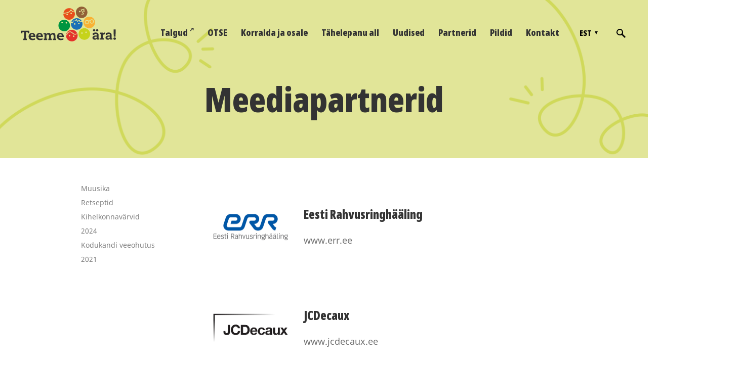

--- FILE ---
content_type: text/html; charset=utf-8
request_url: https://www.xn--teemera-9wa.ee/arhiiv/2023/partnerid/meediapartnerid
body_size: 8638
content:
<!DOCTYPE html>



<html class="publicmode language-flags-disabled language-names-enabled language-menu-mode-popover" lang="et">
  <head prefix="og: http://ogp.me/ns#">
    
<!--[if IE]><meta http-equiv="X-UA-Compatible" content="IE=edge"><![endif]-->


<meta http-equiv="Content-Type" content="text/html; charset=utf-8">
<meta name="viewport" content="width=device-width, initial-scale=1, minimum-scale=1">
<meta name="format-detection" content="telephone=no">




<link rel="apple-touch-icon" sizes="180x180" href="/images/apple-touch-icon.png">
<link rel="icon" type="image/png" sizes="32x32" href="/images/favicon-32x32.png">
<link rel="icon" type="image/png" sizes="16x16" href="/images/favicon-16x16.png">
<link rel="manifest" href="/assets/site.webmanifest">
<meta name="msapplication-TileColor" content="#ff0000">
<meta name="theme-color" content="#ffffff">





  
  <link rel="stylesheet" href="/stylesheets/2022-main.min.css?v8">
  







<script src="/javascripts/modernizr-custom.min.js"></script>


<title>Meediapartnerid – Teeme Ära</title>





<meta property="og:type" content="website">
<meta property="og:url" content="https://www.xn--teemera-9wa.ee/arhiiv/2023/partnerid/meediapartnerid">
<meta property="og:title" content="Meediapartnerid – Teeme Ära">
<meta property="og:site_name" content="Teeme Ära">



  














<script type="application/ld+json">{"@context":"http://schema.org","@type":"BreadcrumbList","itemListElement":[{"@type":"ListItem","position":1,"item":{"@id":"https://www.xn--teemera-9wa.ee/et","name":"Esileht"}},{"@type":"ListItem","position":2,"item":{"@id":"https://www.xn--teemera-9wa.ee/arhiiv","name":"Arhiiv"}},{"@type":"ListItem","position":3,"item":{"@id":"https://www.xn--teemera-9wa.ee/arhiiv/2023","name":"2023"}},{"@type":"ListItem","position":4,"item":{"@id":"https://www.xn--teemera-9wa.ee/arhiiv/2023/partnerid","name":"Partnerid"}},{"@type":"ListItem","position":5,"item":{"@id":"https://www.xn--teemera-9wa.ee/arhiiv/2023/partnerid/meediapartnerid","name":"Meediapartnerid"}}]}</script>





<meta name="facebook-domain-verification" content="gl0y6yeeurc5tumf22too20sigkqdm" />


<script src="https://apps.elfsight.com/p/platform.js" defer></script>

    <style>
  
  

  

    

    .site-header .background-image {
      background-image: url("/images/page-header-bg.jpg");
    }

    @media screen and (max-width: 2048px) {
      .site-header .background-image {
        background-image: url("/images/page-header-bg_huge.jpg");
      }
    }

    @media screen and (max-width: 1280px) {
      .site-header .background-image {
        background-image: url("/images/page-header-bg_large.jpg");
      }
    }

    @media screen and (max-width: 768px) {
      .site-header .background-image {
        background-image: url("/images/page-header-bg_block.jpg");
      }
    }
  

  
  .site-header .background-color {
    background-color: rgba(0, 0, 0, 0);
  }
  
  
  
    

    .site-header.photo-article .background-image {
      background-image: none;
    }
  

  
  .site-header.photo-article .background-color {
    background-color: ;
  }

  
  
  .content-full-inner .background-color {
    background-color: ;
  }

  
  
  
    

    .front-page-content-bottom .background-image {
      background-image: url("/images/front-header-bg.jpg");
    }

    @media screen and (max-width: 2048px) {
      .front-page-content-bottom .background-image {
        background-image: url("/images/front-header-bg_huge.jpg");
      }
    }

    @media screen and (max-width: 1280px) {
      .front-page-content-bottom .background-image {
        background-image: url("/images/front-header-bg_large.jpg");
      }
    }
  

  
  .front-page-content-bottom .background-color {
    background-color: rgba(0, 0, 0, 0);
  }

  
  
  .blog-news-page .page-body .background-color,
  .blog-article-page .page-body .background-color,
  .site-footer .blog-article-nav {
    background-color: ;
  }

  
  
  .common-page .page-body .background-color,
  .item-list-page .page-body .background-color,
  .item-page .page-body .background-color {
    background-color: ;
  }

  
  
  .site-footer .background-color {
    background-color: rgb(230,230,230);
  }
</style>

  <script src="https://www.google.com/recaptcha/api.js"></script>
<script>function vgReCaptchaDispatch(form_id) {var el = document.getElementById(form_id);if (el === null) return false;if (typeof window.CustomEvent === 'function') {var e = new CustomEvent('submit', {cancelable: true});el.dispatchEvent(e);if (e.defaultPrevented !== true) {el.submit();}} else {el.submit();}}</script>
</head>

  <body class="common-page">
    <div class="site-container">
      <header class="site-header content-full js-site-header js-bg-picker-area">
  <div class="js-background-type" data-blog-bg-type="dark-background" data-article-bg-type="">
    <div class="background-image js-background-image"></div>
    <div class="background-color js-background-color"></div>

    
      <div class="header-top ">
        <div class="wrap js-header-top-wrap">

          <div class="header-left js-header-left">
            
            <a class="header-logo" href="/et"></a>
          </div>

          <div class="header-right js-header-right">
            
<nav class="menu-main visibility-lrg js-menu-main-desktop">
  <ul class="menu">

    <li>
      <a class="menu-main-link-external" href="https://talgud.teemeara.ee/events" target="_blank">Talgud<span class="grid"><svg width="8" height="7" viewBox="0 0 8 7" fill="none" xmlns="http://www.w3.org/2000/svg"><path d="M2.79352 0V1.48148H5.20767L0.500977 5.5L1.44915 6.54444L6.15585 2.52593V5H7.50078V0H2.79352Z" fill="#333333"/></svg></span></a>
    </li>

    

    
      
        <li class="js-prevent-link-click">
  <a href="/otse">OTSE</a>
</li>

      
    
      
        <li class="js-prevent-link-click">
  <a href="/korralda-ja-osale">Korralda ja osale</a>
</li>

      
    
      
        <li class="js-prevent-link-click">
  <a href="/tahelepanu-all">Tähelepanu all</a>
</li>

      
    
      
        <li class="js-prevent-link-click">
  <a href="/uudised">Uudised</a>
</li>

      
    
      
        <li class="js-prevent-link-click">
  <a href="/partnerid">Partnerid</a>
</li>

      
    
      
        <li class="js-prevent-link-click">
  <a href="/pildid">Pildid</a>
</li>

      
    
      
        <li class="js-prevent-link-click">
  <a href="/kontakt">Kontakt</a>
</li>

      
    
  </ul>
  
</nav>


            <div class="site-options grid ai-center">
              <div class="visibility-lrg">
                
  
    <div class="menu-btn-wrap menu-language-popover-btn js-menu-btn-wrap flags-enabled">
      <button role="button" class="lang-menu-btn js-lang-menu-btn js-popup-menu-btn js-prevent-sideclick lang-flag lang-flag-et" data-lang-code="et" >
        <span class="lang-title">
          <span class="lang-title-inner js-lang-title-inner">Est</span>
        </span>
      </button>
    </div>
  

  



                
                  <button class="search-btn search-open-btn js-search-toggle-btn js-prevent-sideclick">
                    <svg width="18px" height="18px" viewBox="0 0 18 18"  xmlns="http://www.w3.org/2000/svg">
                      <path d="M13,11 L12,11 L12,11 C13,10 13,8 13,7 C13,3 10,0 7,0 C3,0 0,3 0,7 C0,10 3,13 7,13 C8,13 10,13 11,12 L11,12 L11,13 L16,18 L18,16 L13,11 ZM7,11 C4,11 2,9 2,7 C2,4 4,2 7,2 C9,2 11,4 11,7 C11,9 9,11 7,11 Z"></path>
                    </svg>

                  </button>
                
              </div>

              
                <button class="mobile-menu-toggler js-prevent-sideclick">
                  <span></span>
                </button>
              
            </div>

            
  <div class="search js-search js-prevent-sideclick">
    <div class="search-middle">
      <div class="search-inner js-search-inner">
        <form id="search" class="search-form js-search-form" method="get" action="#">
          <input id="onpage_search" class="search-input js-search-input" type="text" placeholder="Otsi saidilt">
        </form>

        <button class="search-btn search-close-btn js-search-reset-btn">
          <svg xmlns="http://www.w3.org/2000/svg" viewBox="0 0 10 10" width="10px" height="10px">
            <path fill="rgba(0,0,0,.71)" d="M10,1.1L6.1,5L10,8.9L8.9,10L5,6.1L1.1,10L0,8.9L3.9,5L0,1.1L1.1,0L5,3.9L8.9,0L10,1.1z"></path>
          </svg>
        </button>

        <div class="voog-search-modal js-voog-search-modal"></div>
      </div>
    </div>
  </div>



          </div>

        </div>
      </div>
    

    <div class="header-bottom">
      

      <div class="header-bottom-inner">

        
          <div class="wrap">
            <div class="header-body content-area" >
              <h1>Meediapartnerid</h1>
            </div>
          </div>
        

      </div>
    </div>
  </div>
</header>

      


      <div class="page-body js-bg-picker-area">
        <div class="js-background-type light-background">
          
          <div class="background-color js-background-color"></div>

          <div class="sidebar-active">
            
            
              
<aside class="site-sidebar">
  <ul class="menu level2 list-reset">
    
      

      

    
      

      

    
      

      

    
      

      

    
      

      

    
      

      

    
      

      

    
      

      

    
      

      

    
      
        
          <li class="menu-item">

            <a class="menu-link " href="/arhiiv/muusika">Muusika</a>

            

            

          </li>
        
          <li class="menu-item">

            <a class="menu-link " href="/arhiiv/retseptid">Retseptid</a>

            

            

          </li>
        
          <li class="menu-item">

            <a class="menu-link " href="/arhiiv/kihelkonnavarvid">Kihelkonnavärvid</a>

            

            

          </li>
        
          <li class="menu-item">

            <a class="menu-link " href="/arhiiv/2024-1">2024</a>

            

            

          </li>
        
          <li class="menu-item">

            <a class="menu-link " href="/arhiiv/kodukandi-veeohutus-1">Kodukandi veeohutus</a>

            

            

          </li>
        
          <li class="menu-item">

            <a class="menu-link " href="/arhiiv/2021">2021</a>

            

            

          </li>
        
      

      

    
      

      

    
      

      

    
  </ul>
</aside>

            

            <main class="page-content" role="main">
              <div class="main-inner-row content-full">
                
                <div class="main-content top-row">
                  <div class="wrap">
                    <div class="inner">

                      

                      <div class="partners-list grid fd-column">
                      
                        <div class="partners-item grid">
                          <div class="partners-item--logo" style="background-image: url('//media.voog.com/0000/0048/2227/photos/ERR_logo.jpg');"></div>
                          <div class="partners-item--content">
                            
                            <h3 class="partners-item--title">Eesti Rahvusringhääling</h3>
                            
                            
                            <a class="partners-item--link" href="https://www.err.ee" target="_blank">www.err.ee</a>
                            
                          </div>
                        </div>
                      
                        <div class="partners-item grid">
                          <div class="partners-item--logo" style="background-image: url('//media.voog.com/0000/0048/2227/photos/download-2.png');"></div>
                          <div class="partners-item--content">
                            
                            <h3 class="partners-item--title">JCDecaux</h3>
                            
                            
                            <a class="partners-item--link" href="https://www.jcdecaux.ee" target="_blank">www.jcdecaux.ee</a>
                            
                          </div>
                        </div>
                      
                        <div class="partners-item grid">
                          <div class="partners-item--logo" style="background-image: url('//media.voog.com/0000/0048/2227/photos/MegaMeedia.jpg');"></div>
                          <div class="partners-item--content">
                            
                            <h3 class="partners-item--title">MegaMeedia</h3>
                            
                            
                            <a class="partners-item--link" href="https://www.megameedia.ee" target="_blank">www.megameedia.ee</a>
                            
                          </div>
                        </div>
                      
                        <div class="partners-item grid">
                          <div class="partners-item--logo" style="background-image: url('//media.voog.com/0000/0048/2227/photos/tv3_logo.jpg');"></div>
                          <div class="partners-item--content">
                            
                            <h3 class="partners-item--title">TV3</h3>
                            
                            
                            <a class="partners-item--link" href="https://www.tv3.ee" target="_blank">www.tv3.ee</a>
                            
                          </div>
                        </div>
                      
                        <div class="partners-item grid">
                          <div class="partners-item--logo" style="background-image: url('//media.voog.com/0000/0048/2227/photos/Prismanet.jpg');"></div>
                          <div class="partners-item--content">
                            
                            <h3 class="partners-item--title">PrismaNet</h3>
                            
                            
                            <a class="partners-item--link" href="https://www.prismanet.ee" target="_blank">www.prismanet.ee</a>
                            
                          </div>
                        </div>
                      
                        <div class="partners-item grid">
                          <div class="partners-item--logo" style="background-image: url('//media.voog.com/0000/0048/2227/photos/Linnaekraanid-logo.jpg');"></div>
                          <div class="partners-item--content">
                            
                            <h3 class="partners-item--title">Linnaekraanid</h3>
                            
                            
                            <a class="partners-item--link" href="https://www.linnaekraanid.ee" target="_blank">www.linnaekraanid.ee</a>
                            
                          </div>
                        </div>
                      
                        <div class="partners-item grid">
                          <div class="partners-item--logo" style="background-image: url('//media.voog.com/0000/0048/2227/photos/%C3%B5htulehe_kirjastus.jpg');"></div>
                          <div class="partners-item--content">
                            
                            <h3 class="partners-item--title">Õhtuleht Kirjastus</h3>
                            
                            
                            <a class="partners-item--link" href="https://www.pood.ohtuleht.ee" target="_blank">www.pood.ohtuleht.ee</a>
                            
                          </div>
                        </div>
                      
                        <div class="partners-item grid">
                          <div class="partners-item--logo" style="background-image: url('//media.voog.com/0000/0048/2227/photos/download%20%281%29-1.png');"></div>
                          <div class="partners-item--content">
                            
                            <h3 class="partners-item--title">Delfi</h3>
                            
                            
                            <a class="partners-item--link" href="https://www.delfi.ee" target="_blank">www.delfi.ee</a>
                            
                          </div>
                        </div>
                      
                        <div class="partners-item grid">
                          <div class="partners-item--logo" style="background-image: url('//media.voog.com/0000/0048/2227/photos/Postimees_logo.png');"></div>
                          <div class="partners-item--content">
                            
                            <h3 class="partners-item--title">Postimees</h3>
                            
                            
                            <a class="partners-item--link" href="https://www.postimees.ee" target="_blank">www.postimees.ee</a>
                            
                          </div>
                        </div>
                      
                        <div class="partners-item grid">
                          <div class="partners-item--logo" style="background-image: url('//media.voog.com/0000/0048/2227/photos/skymedia%20logo%201.jpg');"></div>
                          <div class="partners-item--content">
                            
                            <h3 class="partners-item--title">Sky Media</h3>
                            
                            
                            <a class="partners-item--link" href="https://www.skymedia.ee" target="_blank">www.skymedia.ee</a>
                            
                          </div>
                        </div>
                      
                        <div class="partners-item grid">
                          <div class="partners-item--logo" style="background-image: url('//media.voog.com/0000/0048/2227/photos/Mediainfest_Holding.png');"></div>
                          <div class="partners-item--content">
                            
                            <h3 class="partners-item--title">Mediainvest Holding</h3>
                            
                            
                          </div>
                        </div>
                      
                      </div>

                    </div>
                  </div>
                </div>

              </div>
            </main>
          </div>
        </div>
      </div>
      

  <footer class="site-footer content-full content-bottom js-bg-picker-area">
    <div class="site-footer-inner">
      <div class="wrap">
        
        <div class="site-footer-grid grid">
          <div class="grid--cell grid--cell-1">
            <div class="content-area">

<h3>Liitu uudiskirjaga</h3><div>Liitujad saavad nädala-paari järel teavet talgupäeva olulisematest uudistest ja sündmustest.</div><div><a href="/privaatsuspoliitika" target="_self"> Privaatsustingimused</a></div>

<form accept-charset="UTF-8" action="/arhiiv/2023/partnerid/meediapartnerid" class="site-footer-newsletter" id="form_218257" method="post"><div style="display:none"><input name="utf8" type="hidden" value="&#x2713;" /></div>
<input id="ticket_form_id" name="ticket[form_id]" type="hidden" value="218257" />
<div class="form_area">
  <div style="display: none; visibility: hidden;">Email again: <input autocomplete="off" id="fci_ticket_email" name="ticket[email]" type="text" value="" /></div>
<div class="form_fields">
<div class="form_field form_field_required  ">
  
    <label class="form_field_label" for="field_field_1648760976612">E-posti aadress</label>
    <input class="form_field_textfield form_field_size_medium" id="field_field_1648760976612" maxlength="2000" name="ticket[data][field_1648760976612]" placeholder="E-posti aadress" type="email" value="" />
    
</div></div>

<script>function onSubmitRc_form_218257(token) {vgReCaptchaDispatch("form_218257");}</script>
<div class="form_submit">
  <input class="form_submit_input g-recaptcha" data-action="vg_form" data-callback="onSubmitRc_form_218257" data-sitekey="6LfuuQAVAAAAAN7sQtqgWu6Q6kt_AXbEllVWOrHk" name="commit" type="submit" value="Sisesta" />
</div>
</div>
</form></div>
          </div>
          <div class="grid--cell">
            <div class="content-area"><h3>Leia meid</h3></div>
            <ul class="social-list grid">
              <li class="social-item"><a class="social-link" href="https://www.facebook.com/teemeara" target="_blank"><svg width="40" height="40" viewBox="0 0 40 40" fill="none" xmlns="http://www.w3.org/2000/svg"><path d="M20 40C8.97561 40 0 31.0244 0 20C0 8.97561 8.97561 0 20 0C31.0244 0 40 8.97561 40 20C40 31.0244 31.0244 40 20 40Z" fill="white"/><path d="M15.7568 17.0246H17.5617V15.2685C17.5617 14.488 17.5617 13.2685 18.1471 12.5368C18.7324 11.7563 19.5617 11.2197 20.9764 11.2197C23.269 11.2197 24.2446 11.5612 24.2446 11.5612L23.8056 14.2441C23.8056 14.2441 23.0251 14.049 22.3422 14.049C21.6593 14.049 21.0251 14.2929 21.0251 15.0246V17.0734H23.9032L23.7081 19.7075H21.0251V28.8295H17.6105V19.7075H15.8056V17.0246H15.7568Z" fill="#333333"/></svg></a></li>
              <li class="social-item"><a class="social-link" href="https://www.instagram.com/talgupaev/" target="_blank"><svg width="40" height="40" viewBox="0 0 40 40" fill="none" xmlns="http://www.w3.org/2000/svg"><path d="M20 40C8.97561 40 0 31.0244 0 20C0 8.97561 8.97561 0 20 0C31.0244 0 40 8.97561 40 20C40 31.0244 31.0244 40 20 40Z" fill="white"/><path fill-rule="evenodd" clip-rule="evenodd" d="M27.4257 24.5808C27.4257 26.1602 26.1621 27.4237 24.5827 27.4237H15.5275C13.9481 27.4237 12.6846 26.1602 12.6846 24.5808V15.5255C12.6846 13.9461 13.9481 12.6826 15.5275 12.6826H24.5827C26.1621 12.6826 27.4257 13.9461 27.4257 15.5255V24.5808ZM20.0552 22.6329C21.4766 22.6329 22.6349 21.4747 22.6349 20.0532C22.6349 19.4741 22.4243 18.9476 22.161 18.5265C21.6872 17.8947 20.9502 17.4209 20.0552 17.4209C19.2128 17.4209 18.4231 17.842 17.9493 18.5265C17.6334 18.9476 17.4755 19.4741 17.4755 20.0532C17.4228 21.4747 18.5811 22.6329 20.0552 22.6329ZM25.6873 16.8417H23.2129V14.3673H25.6873V16.8417ZM20.0023 24.1068C22.2661 24.1068 24.0561 22.2642 24.0561 20.053C24.0561 19.4739 23.9508 19.0001 23.7402 18.5262H25.9513V24.5806C25.9513 25.3703 25.3196 26.0021 24.5299 26.0021H15.4746C14.6849 26.0021 14.0532 25.3703 14.0532 24.5806V18.5262H16.2643C16.0538 19.0001 15.9485 19.5265 15.9485 20.053C15.9485 22.3168 17.7911 24.1068 20.0023 24.1068Z" fill="#333333"/></svg></a></li>
              <li class="social-item"><a class="social-link" href="https://www.youtube.com/user/TeemeAraTalgupaev" target="_blank"><svg width="40" height="40" viewBox="0 0 40 40" fill="none" xmlns="http://www.w3.org/2000/svg"><path d="M20 40C8.97561 40 0 31.0244 0 20C0 8.97561 8.97561 0 20 0C31.0244 0 40 8.97561 40 20C40 31.0244 31.0244 40 20 40Z" fill="white"/><path d="M21.9514 20.0003L18.6344 21.9027V18.0979L21.9514 20.0003ZM28.7807 23.1223V16.8296C28.7807 16.8296 28.7807 13.8052 25.7563 13.8052H14.2441C14.2441 13.8052 11.2197 13.8052 11.2197 16.8296V23.1223C11.2197 23.1223 11.2197 26.1466 14.2441 26.1466H25.7563C25.7563 26.1466 28.7807 26.1466 28.7807 23.1223Z" fill="#333333"/></svg></a></li>
            </ul>
          </div>
          <div class="grid--cell">
            <div class="content-area">

<h3>Teeme Ära talgupäeva meeskond</h3><div><a href="mailto:info@teemeara.ee" target="_self">info@teemeara.ee</a><br><a href="tel:+37255657626" target="_self">+372 5565 7626</a><br><a href="/partnerid" target="_self">Partnerid</a><br><a href="/kontakt" target="_self">Kontakt</a><br></div>

</div>
          </div>
        </div>

        
          <div class="voog-reference">
            <a href="https://www.voog.com/?utm_source=edicypages&amp;utm_medium=referral&amp;utm_campaign=edicy_footerlink">
              <svg xmlns="http://www.w3.org/2000/svg" width="35px" height="8px" viewbox="0 0 35 8" class="ico-voog">
                <path d="M34.5,4 C34.5,4 34.5,4 34.5,4 C34.5,4 34.5,4.1 34.5,4.1 C34.5,4.4 34.5,4.6 34.4,4.8 C34.4,4.8 34.4,4.8 34.4,4.8 C34,6.6 32.3,8 30.3,8 C29.2,8 28.2,7.6 27.4,6.8 C27.4,6.8 27.4,6.8 27.4,6.8 C27.4,6.8 27.4,6.8 27.4,6.8 C26.7,6.1 26.2,5.1 26.2,4 C26.2,1.8 28.1,0 30.4,0 C31.5,0 32.5,0.4 33.3,1.2 C33.3,1.2 32.6,1.9 32.6,1.9 C32,1.3 31.2,1 30.4,1 C28.6,1 27.3,2.3 27.3,4 C27.3,4.7 27.5,5.3 27.9,5.9 C28,5.9 28.1,6 28.2,6.1 C28.2,6.1 28.2,6.1 28.2,6.1 C28.7,6.7 29.5,7 30.3,7 C31.9,7 33.2,5.9 33.4,4.5 C33.4,4.5 30.3,4.5 30.3,4.5 C30.3,4.5 30.3,3.5 30.3,3.5 C30.3,3.5 33.4,3.5 33.4,3.5 C33.4,3.5 34.1,3.5 34.1,3.5 C34.1,3.5 34.5,3.5 34.5,3.5 C34.5,3.7 34.5,3.8 34.5,4 ZM12.7,0 C12.7,0 12.7,1 12.7,1 C14.5,1 15.8,2.3 15.8,4 C15.8,5.7 14.5,7 12.7,7 C11,7 9.6,5.7 9.6,4 C9.6,4 8.6,4 8.6,4 C8.6,6.2 10.4,8 12.7,8 C15,8 16.9,6.2 16.9,4 C16.9,1.8 15,0 12.7,0 ZM7.5,2.4 C7.5,2.4 5.5,6.4 5.5,6.4 C5.4,6.7 5.1,7 4.8,7 C4.8,7 4.8,7 4.8,7 C4.5,7 4.2,6.7 4.1,6.4 C4.1,6.4 1.1,0.3 1.1,0.3 C1.1,0.3 0,0.3 0,0.3 C0,0.3 3.1,6.8 3.1,6.8 C3.5,7.6 4.1,8 4.8,8 C4.8,8 4.8,8 4.8,8 C5.5,8 6.1,7.6 6.5,6.8 C6.5,6.8 8.4,2.8 8.4,2.8 C8.4,2.8 8.4,2.8 8.4,2.8 C8.9,1.7 10,1 11.3,1 C11.3,1 11.3,0 11.3,0 C9.6,0 8.2,1 7.5,2.4 ZM1.9,0.3 C1.9,0.3 2,0.3 2,0.3 C2,0.3 2,0.6 2,0.6 C2,0.6 2.1,0.6 2.1,0.6 C2.1,0.6 2.1,0.3 2.1,0.3 C2.1,0.3 2.2,0.3 2.2,0.3 C2.2,0.3 2.2,0.3 2.2,0.3 C2.2,0.3 1.9,0.3 1.9,0.3 C1.9,0.3 1.9,0.3 1.9,0.3 ZM2.2,0.6 C2.2,0.6 2.2,0.6 2.2,0.6 C2.2,0.6 2.2,0.3 2.2,0.3 C2.2,0.3 2.2,0.3 2.2,0.3 C2.2,0.3 2.3,0.6 2.3,0.6 C2.3,0.6 2.4,0.6 2.4,0.6 C2.4,0.6 2.4,0.3 2.4,0.3 C2.4,0.3 2.4,0.3 2.4,0.3 C2.4,0.3 2.4,0.6 2.4,0.6 C2.4,0.6 2.5,0.6 2.5,0.6 C2.5,0.6 2.5,0.3 2.5,0.3 C2.5,0.3 2.4,0.3 2.4,0.3 C2.4,0.3 2.3,0.5 2.3,0.5 C2.3,0.5 2.3,0.5 2.3,0.5 C2.3,0.5 2.3,0.3 2.3,0.3 C2.3,0.3 2.2,0.3 2.2,0.3 C2.2,0.3 2.2,0.6 2.2,0.6 ZM21.5,0 C19.2,0 17.4,1.8 17.4,4 C17.4,6.2 19.2,8 21.5,8 C23.8,8 25.7,6.2 25.7,4 C25.7,1.8 23.8,0 21.5,0 ZM21.5,7 C19.8,7 18.4,5.6 18.4,4 C18.4,2.4 19.8,1 21.5,1 C23.2,1 24.6,2.4 24.6,4 C24.6,5.6 23.2,7 21.5,7 Z"></path>
              </svg>
            </a>
          </div>
        

      </div>
    </div>
  </footer>



<nav class="lang-menu lang-menu-popover js-popup-menu-popover js-menu-lang-wrap js-prevent-sideclick">
  
    <ul class="menu js-menu-language-popover-setting-parent">
      
        
        <li class="lang-title"><a class="lang-flag lang-flag-et active" href="/arhiiv/2023/partnerid/meediapartnerid" data-lang-code="et">Est</a></li>
        
      
        
        <li class="lang-title"><a class="lang-flag lang-flag-ru" href="/ru" data-lang-code="ru">RUS</a></li>
        
      

      
    </ul>
  
</nav>



    </div>

    <div id="mobile-menu" class="js-menu-lang-wrap">
  <div class="navigation-menu">
    <ul>
      

      <li>
        <a class="menu-main-link-external" href="https://talgud.teemeara.ee/events" target="_blank">Talgud<span class="grid"><svg width="8" height="7" viewBox="0 0 8 7" fill="none" xmlns="http://www.w3.org/2000/svg"><path d="M2.79352 0V1.48148H5.20767L0.500977 5.5L1.44915 6.54444L6.15585 2.52593V5H7.50078V0H2.79352Z" fill="#333333"/></svg></span></a>
      </li>

      
        
          <li class="menu-item ">
  <a href="/otse">OTSE</a>

  

  
</li>

        
      
        
          <li class="menu-item  with-children">
  <a href="/korralda-ja-osale">Korralda ja osale</a>

  
    
      
    

    
      <button class="toggle-sub-menu js-toggle-sub-menu">
        <svg xmlns="http://www.w3.org/2000/svg" viewBox="0 0 8 10" width="8px" height="10px">
          <path d="M0,10V0l8,5L0,10z"></path>
        </svg>
      </button>
    

    
  

  
    <ul class="sub-menu menu-level-2">
      
        <li class="with-children">
  <a href="/korralda-ja-osale/talgujuhile">Talgujuhile</a>

  
    <button class="toggle-sub-menu js-toggle-sub-menu">
      <svg xmlns="http://www.w3.org/2000/svg" viewBox="0 0 8 10" width="8px" height="10px">
        <path d="M0,10V0l8,5L0,10z"></path>
      </svg>
    </button>
  

  
    <ul class="sub-menu menu-level-3">
      
        <li><a href="/korralda-ja-osale/talgujuhile/anna-talgutele-hoogu">Anna talgutele hoogu</a></li>
      
        <li><a href="/korralda-ja-osale/talgujuhile/kasulikke-nouandeid">Kasulikke nõuandeid</a></li>
      
        <li><a href="/korralda-ja-osale/talgujuhile/tagasiside">Tagasiside</a></li>
      

      
    </ul>
  
</li>

      
        <li>
  <a href="/korralda-ja-osale/talgulisele">Talgulisele</a>

  

  
</li>

      
        <li>
  <a href="/korralda-ja-osale/osale-meeskonnaga">Osale meeskonnaga</a>

  

  
</li>

      
        <li>
  <a href="/korralda-ja-osale/korduma-kippuvad-kusimused">Korduma kippuvad küsimused</a>

  

  
</li>

      

      
    </ul>
  
</li>

        
      
        
          <li class="menu-item  with-children">
  <a href="/tahelepanu-all">Tähelepanu all</a>

  
    
      
    

    
      <button class="toggle-sub-menu js-toggle-sub-menu">
        <svg xmlns="http://www.w3.org/2000/svg" viewBox="0 0 8 10" width="8px" height="10px">
          <path d="M0,10V0l8,5L0,10z"></path>
        </svg>
      </button>
    

    
  

  
    <ul class="sub-menu menu-level-2">
      
        <li class="with-children">
  <a href="/tahelepanu-all/kogukonnad-kriisideks-valmis">Kogukonnad kriisideks valmis</a>

  
    <button class="toggle-sub-menu js-toggle-sub-menu">
      <svg xmlns="http://www.w3.org/2000/svg" viewBox="0 0 8 10" width="8px" height="10px">
        <path d="M0,10V0l8,5L0,10z"></path>
      </svg>
    </button>
  

  
    <ul class="sub-menu menu-level-3">
      
        <li><a href="/tahelepanu-all/kogukonnad-kriisideks-valmis/kinkekaart-toodeks">Kinkekaart töödeks</a></li>
      

      
    </ul>
  
</li>

      
        <li class="with-children">
  <a href="/tahelepanu-all/raamatujagamine-igauhe-harjumuseks">Raamatujagamine igaühe harjumuseks</a>

  
    <button class="toggle-sub-menu js-toggle-sub-menu">
      <svg xmlns="http://www.w3.org/2000/svg" viewBox="0 0 8 10" width="8px" height="10px">
        <path d="M0,10V0l8,5L0,10z"></path>
      </svg>
    </button>
  

  
    <ul class="sub-menu menu-level-3">
      
        <li><a href="/tahelepanu-all/raamatujagamine-igauhe-harjumuseks/raamatuaasta-muud-talgutood">Raamatuaasta muud talgutööd</a></li>
      
        <li><a href="/tahelepanu-all/raamatujagamine-igauhe-harjumuseks/lugemistalgud-kui-innustav-voimalus-ja-naited-kuulamiseks-1">Lugemistalgud kui innustav võimalus ja näited kuulamiseks</a></li>
      
        <li><a href="/tahelepanu-all/raamatujagamine-igauhe-harjumuseks/suitsusaunade-ulelugemise-talgud">Suitsusaunade ülelugemise talgud</a></li>
      

      
    </ul>
  
</li>

      
        <li>
  <a href="/tahelepanu-all/unistused-tulevikust-eesti-uueks-visiooniks">Unistamistalgud</a>

  

  
</li>

      

      
    </ul>
  
</li>

        
      
        
          <li class="menu-item ">
  <a href="/uudised">Uudised</a>

  

  
</li>

        
      
        
          <li class="menu-item  with-children">
  <a href="/partnerid">Partnerid</a>

  
    
      
    

    
      <button class="toggle-sub-menu js-toggle-sub-menu">
        <svg xmlns="http://www.w3.org/2000/svg" viewBox="0 0 8 10" width="8px" height="10px">
          <path d="M0,10V0l8,5L0,10z"></path>
        </svg>
      </button>
    

    
  

  
    <ul class="sub-menu menu-level-2">
      
        <li class="with-children">
  <a href="/partnerid/toeta">Toeta</a>

  
    <button class="toggle-sub-menu js-toggle-sub-menu">
      <svg xmlns="http://www.w3.org/2000/svg" viewBox="0 0 8 10" width="8px" height="10px">
        <path d="M0,10V0l8,5L0,10z"></path>
      </svg>
    </button>
  

  
    <ul class="sub-menu menu-level-3">
      
        <li><a href="/partnerid/toeta/toeta-talguid">Toeta talguid</a></li>
      

      
    </ul>
  
</li>

      
        <li>
  <a href="/partnerid/meediapartnerid-1">Meediapartnerid</a>

  

  
</li>

      

      
    </ul>
  
</li>

        
      
        
          <li class="menu-item ">
  <a href="/pildid">Pildid</a>

  

  
</li>

        
      
        
          <li class="menu-item  with-children">
  <a href="/kontakt">Kontakt</a>

  
    
      
    

    
      <button class="toggle-sub-menu js-toggle-sub-menu">
        <svg xmlns="http://www.w3.org/2000/svg" viewBox="0 0 8 10" width="8px" height="10px">
          <path d="M0,10V0l8,5L0,10z"></path>
        </svg>
      </button>
    

    
  

  
    <ul class="sub-menu menu-level-2">
      
        <li>
  <a href="/kontakt/meeskond">Meeskond</a>

  

  
</li>

      
        <li>
  <a href="/kontakt/maakondlikud-koordinaatorid">Maakondlikud koordinaatorid</a>

  

  
</li>

      
        <li>
  <a href="/kontakt/talgupaeva-noukoda">Talgupäeva nõukoda</a>

  

  
</li>

      

      
    </ul>
  
</li>

        
      
    </ul>

    
  </div>

  
    <div class="lang-menu">
      <ul class="js-menu-main-mobile">
        
          
          <li class="lang-item">
            <a class="lang-flag lang-flag-et is-active" href="/arhiiv/2023/partnerid/meediapartnerid" data-lang-code="et">Est</a>
          </li>
          
        
          
          <li class="lang-item">
            <a class="lang-flag lang-flag-ru" href="/ru" data-lang-code="ru">RUS</a>
          </li>
          
        
        
      </ul>
    </div>
  
</div>

    

    
<script>const editmode = false;</script>
<script src="https://cdnjs.cloudflare.com/ajax/libs/jquery/3.2.1/jquery.min.js" integrity="sha256-hwg4gsxgFZhOsEEamdOYGBf13FyQuiTwlAQgxVSNgt4=" crossorigin="anonymous"></script>
<script src="https://cdnjs.cloudflare.com/ajax/libs/jquery_lazyload/1.9.7/jquery.lazyload.min.js" integrity="sha256-gDUQmMJHiRi7gACNeDZJkwW/b01LKr90K4gjJVu7DY4=" crossorigin="anonymous"></script>
<script src="/javascripts/main.min.js?v=2"></script>
<script src="//static.voog.com/libs/picturefill/1.9.1/picturefill.min.js"></script>



  <script src="//static.voog.com/libs/edicy-search/latest/edicy-search.js"></script>
  <script>site.bindSiteSearch($('.js-search-form').get(0), 'et', 'Sinu otsingule ei leitud ühtegi vastet');</script>





  




<script type="text/javascript">
var _ews = _ews || {"_account":"A-482227-1","_tzo":"7200"};

(function() {
  var s = document.createElement('script'); s.type = 'text/javascript'; s.async = true;
  s.src = 'https://s.voog.com/_tr-v1.js';
  (
    document.getElementsByTagName('head')[0] ||
    document.getElementsByTagName('body')[0]
  ).appendChild(s);
})();
</script>
<!-- Google tag (gtag.js) -->
<script async src="https://www.googletagmanager.com/gtag/js?id=G-XGD466N7LF"></script>
<script>
  window.dataLayer = window.dataLayer || [];
  function gtag(){dataLayer.push(arguments);}
  gtag('js', new Date());

  gtag('config', 'G-XGD466N7LF');
</script>




    

    <script>
      site.initWindowResize();
    </script>
  </body>
</html>


--- FILE ---
content_type: text/html; charset=utf-8
request_url: https://www.google.com/recaptcha/api2/anchor?ar=1&k=6LfuuQAVAAAAAN7sQtqgWu6Q6kt_AXbEllVWOrHk&co=aHR0cHM6Ly93d3cueG4tLXRlZW1lcmEtOXdhLmVlOjQ0Mw..&hl=en&v=PoyoqOPhxBO7pBk68S4YbpHZ&size=invisible&sa=vg_form&anchor-ms=20000&execute-ms=30000&cb=out9schqsep6
body_size: 48607
content:
<!DOCTYPE HTML><html dir="ltr" lang="en"><head><meta http-equiv="Content-Type" content="text/html; charset=UTF-8">
<meta http-equiv="X-UA-Compatible" content="IE=edge">
<title>reCAPTCHA</title>
<style type="text/css">
/* cyrillic-ext */
@font-face {
  font-family: 'Roboto';
  font-style: normal;
  font-weight: 400;
  font-stretch: 100%;
  src: url(//fonts.gstatic.com/s/roboto/v48/KFO7CnqEu92Fr1ME7kSn66aGLdTylUAMa3GUBHMdazTgWw.woff2) format('woff2');
  unicode-range: U+0460-052F, U+1C80-1C8A, U+20B4, U+2DE0-2DFF, U+A640-A69F, U+FE2E-FE2F;
}
/* cyrillic */
@font-face {
  font-family: 'Roboto';
  font-style: normal;
  font-weight: 400;
  font-stretch: 100%;
  src: url(//fonts.gstatic.com/s/roboto/v48/KFO7CnqEu92Fr1ME7kSn66aGLdTylUAMa3iUBHMdazTgWw.woff2) format('woff2');
  unicode-range: U+0301, U+0400-045F, U+0490-0491, U+04B0-04B1, U+2116;
}
/* greek-ext */
@font-face {
  font-family: 'Roboto';
  font-style: normal;
  font-weight: 400;
  font-stretch: 100%;
  src: url(//fonts.gstatic.com/s/roboto/v48/KFO7CnqEu92Fr1ME7kSn66aGLdTylUAMa3CUBHMdazTgWw.woff2) format('woff2');
  unicode-range: U+1F00-1FFF;
}
/* greek */
@font-face {
  font-family: 'Roboto';
  font-style: normal;
  font-weight: 400;
  font-stretch: 100%;
  src: url(//fonts.gstatic.com/s/roboto/v48/KFO7CnqEu92Fr1ME7kSn66aGLdTylUAMa3-UBHMdazTgWw.woff2) format('woff2');
  unicode-range: U+0370-0377, U+037A-037F, U+0384-038A, U+038C, U+038E-03A1, U+03A3-03FF;
}
/* math */
@font-face {
  font-family: 'Roboto';
  font-style: normal;
  font-weight: 400;
  font-stretch: 100%;
  src: url(//fonts.gstatic.com/s/roboto/v48/KFO7CnqEu92Fr1ME7kSn66aGLdTylUAMawCUBHMdazTgWw.woff2) format('woff2');
  unicode-range: U+0302-0303, U+0305, U+0307-0308, U+0310, U+0312, U+0315, U+031A, U+0326-0327, U+032C, U+032F-0330, U+0332-0333, U+0338, U+033A, U+0346, U+034D, U+0391-03A1, U+03A3-03A9, U+03B1-03C9, U+03D1, U+03D5-03D6, U+03F0-03F1, U+03F4-03F5, U+2016-2017, U+2034-2038, U+203C, U+2040, U+2043, U+2047, U+2050, U+2057, U+205F, U+2070-2071, U+2074-208E, U+2090-209C, U+20D0-20DC, U+20E1, U+20E5-20EF, U+2100-2112, U+2114-2115, U+2117-2121, U+2123-214F, U+2190, U+2192, U+2194-21AE, U+21B0-21E5, U+21F1-21F2, U+21F4-2211, U+2213-2214, U+2216-22FF, U+2308-230B, U+2310, U+2319, U+231C-2321, U+2336-237A, U+237C, U+2395, U+239B-23B7, U+23D0, U+23DC-23E1, U+2474-2475, U+25AF, U+25B3, U+25B7, U+25BD, U+25C1, U+25CA, U+25CC, U+25FB, U+266D-266F, U+27C0-27FF, U+2900-2AFF, U+2B0E-2B11, U+2B30-2B4C, U+2BFE, U+3030, U+FF5B, U+FF5D, U+1D400-1D7FF, U+1EE00-1EEFF;
}
/* symbols */
@font-face {
  font-family: 'Roboto';
  font-style: normal;
  font-weight: 400;
  font-stretch: 100%;
  src: url(//fonts.gstatic.com/s/roboto/v48/KFO7CnqEu92Fr1ME7kSn66aGLdTylUAMaxKUBHMdazTgWw.woff2) format('woff2');
  unicode-range: U+0001-000C, U+000E-001F, U+007F-009F, U+20DD-20E0, U+20E2-20E4, U+2150-218F, U+2190, U+2192, U+2194-2199, U+21AF, U+21E6-21F0, U+21F3, U+2218-2219, U+2299, U+22C4-22C6, U+2300-243F, U+2440-244A, U+2460-24FF, U+25A0-27BF, U+2800-28FF, U+2921-2922, U+2981, U+29BF, U+29EB, U+2B00-2BFF, U+4DC0-4DFF, U+FFF9-FFFB, U+10140-1018E, U+10190-1019C, U+101A0, U+101D0-101FD, U+102E0-102FB, U+10E60-10E7E, U+1D2C0-1D2D3, U+1D2E0-1D37F, U+1F000-1F0FF, U+1F100-1F1AD, U+1F1E6-1F1FF, U+1F30D-1F30F, U+1F315, U+1F31C, U+1F31E, U+1F320-1F32C, U+1F336, U+1F378, U+1F37D, U+1F382, U+1F393-1F39F, U+1F3A7-1F3A8, U+1F3AC-1F3AF, U+1F3C2, U+1F3C4-1F3C6, U+1F3CA-1F3CE, U+1F3D4-1F3E0, U+1F3ED, U+1F3F1-1F3F3, U+1F3F5-1F3F7, U+1F408, U+1F415, U+1F41F, U+1F426, U+1F43F, U+1F441-1F442, U+1F444, U+1F446-1F449, U+1F44C-1F44E, U+1F453, U+1F46A, U+1F47D, U+1F4A3, U+1F4B0, U+1F4B3, U+1F4B9, U+1F4BB, U+1F4BF, U+1F4C8-1F4CB, U+1F4D6, U+1F4DA, U+1F4DF, U+1F4E3-1F4E6, U+1F4EA-1F4ED, U+1F4F7, U+1F4F9-1F4FB, U+1F4FD-1F4FE, U+1F503, U+1F507-1F50B, U+1F50D, U+1F512-1F513, U+1F53E-1F54A, U+1F54F-1F5FA, U+1F610, U+1F650-1F67F, U+1F687, U+1F68D, U+1F691, U+1F694, U+1F698, U+1F6AD, U+1F6B2, U+1F6B9-1F6BA, U+1F6BC, U+1F6C6-1F6CF, U+1F6D3-1F6D7, U+1F6E0-1F6EA, U+1F6F0-1F6F3, U+1F6F7-1F6FC, U+1F700-1F7FF, U+1F800-1F80B, U+1F810-1F847, U+1F850-1F859, U+1F860-1F887, U+1F890-1F8AD, U+1F8B0-1F8BB, U+1F8C0-1F8C1, U+1F900-1F90B, U+1F93B, U+1F946, U+1F984, U+1F996, U+1F9E9, U+1FA00-1FA6F, U+1FA70-1FA7C, U+1FA80-1FA89, U+1FA8F-1FAC6, U+1FACE-1FADC, U+1FADF-1FAE9, U+1FAF0-1FAF8, U+1FB00-1FBFF;
}
/* vietnamese */
@font-face {
  font-family: 'Roboto';
  font-style: normal;
  font-weight: 400;
  font-stretch: 100%;
  src: url(//fonts.gstatic.com/s/roboto/v48/KFO7CnqEu92Fr1ME7kSn66aGLdTylUAMa3OUBHMdazTgWw.woff2) format('woff2');
  unicode-range: U+0102-0103, U+0110-0111, U+0128-0129, U+0168-0169, U+01A0-01A1, U+01AF-01B0, U+0300-0301, U+0303-0304, U+0308-0309, U+0323, U+0329, U+1EA0-1EF9, U+20AB;
}
/* latin-ext */
@font-face {
  font-family: 'Roboto';
  font-style: normal;
  font-weight: 400;
  font-stretch: 100%;
  src: url(//fonts.gstatic.com/s/roboto/v48/KFO7CnqEu92Fr1ME7kSn66aGLdTylUAMa3KUBHMdazTgWw.woff2) format('woff2');
  unicode-range: U+0100-02BA, U+02BD-02C5, U+02C7-02CC, U+02CE-02D7, U+02DD-02FF, U+0304, U+0308, U+0329, U+1D00-1DBF, U+1E00-1E9F, U+1EF2-1EFF, U+2020, U+20A0-20AB, U+20AD-20C0, U+2113, U+2C60-2C7F, U+A720-A7FF;
}
/* latin */
@font-face {
  font-family: 'Roboto';
  font-style: normal;
  font-weight: 400;
  font-stretch: 100%;
  src: url(//fonts.gstatic.com/s/roboto/v48/KFO7CnqEu92Fr1ME7kSn66aGLdTylUAMa3yUBHMdazQ.woff2) format('woff2');
  unicode-range: U+0000-00FF, U+0131, U+0152-0153, U+02BB-02BC, U+02C6, U+02DA, U+02DC, U+0304, U+0308, U+0329, U+2000-206F, U+20AC, U+2122, U+2191, U+2193, U+2212, U+2215, U+FEFF, U+FFFD;
}
/* cyrillic-ext */
@font-face {
  font-family: 'Roboto';
  font-style: normal;
  font-weight: 500;
  font-stretch: 100%;
  src: url(//fonts.gstatic.com/s/roboto/v48/KFO7CnqEu92Fr1ME7kSn66aGLdTylUAMa3GUBHMdazTgWw.woff2) format('woff2');
  unicode-range: U+0460-052F, U+1C80-1C8A, U+20B4, U+2DE0-2DFF, U+A640-A69F, U+FE2E-FE2F;
}
/* cyrillic */
@font-face {
  font-family: 'Roboto';
  font-style: normal;
  font-weight: 500;
  font-stretch: 100%;
  src: url(//fonts.gstatic.com/s/roboto/v48/KFO7CnqEu92Fr1ME7kSn66aGLdTylUAMa3iUBHMdazTgWw.woff2) format('woff2');
  unicode-range: U+0301, U+0400-045F, U+0490-0491, U+04B0-04B1, U+2116;
}
/* greek-ext */
@font-face {
  font-family: 'Roboto';
  font-style: normal;
  font-weight: 500;
  font-stretch: 100%;
  src: url(//fonts.gstatic.com/s/roboto/v48/KFO7CnqEu92Fr1ME7kSn66aGLdTylUAMa3CUBHMdazTgWw.woff2) format('woff2');
  unicode-range: U+1F00-1FFF;
}
/* greek */
@font-face {
  font-family: 'Roboto';
  font-style: normal;
  font-weight: 500;
  font-stretch: 100%;
  src: url(//fonts.gstatic.com/s/roboto/v48/KFO7CnqEu92Fr1ME7kSn66aGLdTylUAMa3-UBHMdazTgWw.woff2) format('woff2');
  unicode-range: U+0370-0377, U+037A-037F, U+0384-038A, U+038C, U+038E-03A1, U+03A3-03FF;
}
/* math */
@font-face {
  font-family: 'Roboto';
  font-style: normal;
  font-weight: 500;
  font-stretch: 100%;
  src: url(//fonts.gstatic.com/s/roboto/v48/KFO7CnqEu92Fr1ME7kSn66aGLdTylUAMawCUBHMdazTgWw.woff2) format('woff2');
  unicode-range: U+0302-0303, U+0305, U+0307-0308, U+0310, U+0312, U+0315, U+031A, U+0326-0327, U+032C, U+032F-0330, U+0332-0333, U+0338, U+033A, U+0346, U+034D, U+0391-03A1, U+03A3-03A9, U+03B1-03C9, U+03D1, U+03D5-03D6, U+03F0-03F1, U+03F4-03F5, U+2016-2017, U+2034-2038, U+203C, U+2040, U+2043, U+2047, U+2050, U+2057, U+205F, U+2070-2071, U+2074-208E, U+2090-209C, U+20D0-20DC, U+20E1, U+20E5-20EF, U+2100-2112, U+2114-2115, U+2117-2121, U+2123-214F, U+2190, U+2192, U+2194-21AE, U+21B0-21E5, U+21F1-21F2, U+21F4-2211, U+2213-2214, U+2216-22FF, U+2308-230B, U+2310, U+2319, U+231C-2321, U+2336-237A, U+237C, U+2395, U+239B-23B7, U+23D0, U+23DC-23E1, U+2474-2475, U+25AF, U+25B3, U+25B7, U+25BD, U+25C1, U+25CA, U+25CC, U+25FB, U+266D-266F, U+27C0-27FF, U+2900-2AFF, U+2B0E-2B11, U+2B30-2B4C, U+2BFE, U+3030, U+FF5B, U+FF5D, U+1D400-1D7FF, U+1EE00-1EEFF;
}
/* symbols */
@font-face {
  font-family: 'Roboto';
  font-style: normal;
  font-weight: 500;
  font-stretch: 100%;
  src: url(//fonts.gstatic.com/s/roboto/v48/KFO7CnqEu92Fr1ME7kSn66aGLdTylUAMaxKUBHMdazTgWw.woff2) format('woff2');
  unicode-range: U+0001-000C, U+000E-001F, U+007F-009F, U+20DD-20E0, U+20E2-20E4, U+2150-218F, U+2190, U+2192, U+2194-2199, U+21AF, U+21E6-21F0, U+21F3, U+2218-2219, U+2299, U+22C4-22C6, U+2300-243F, U+2440-244A, U+2460-24FF, U+25A0-27BF, U+2800-28FF, U+2921-2922, U+2981, U+29BF, U+29EB, U+2B00-2BFF, U+4DC0-4DFF, U+FFF9-FFFB, U+10140-1018E, U+10190-1019C, U+101A0, U+101D0-101FD, U+102E0-102FB, U+10E60-10E7E, U+1D2C0-1D2D3, U+1D2E0-1D37F, U+1F000-1F0FF, U+1F100-1F1AD, U+1F1E6-1F1FF, U+1F30D-1F30F, U+1F315, U+1F31C, U+1F31E, U+1F320-1F32C, U+1F336, U+1F378, U+1F37D, U+1F382, U+1F393-1F39F, U+1F3A7-1F3A8, U+1F3AC-1F3AF, U+1F3C2, U+1F3C4-1F3C6, U+1F3CA-1F3CE, U+1F3D4-1F3E0, U+1F3ED, U+1F3F1-1F3F3, U+1F3F5-1F3F7, U+1F408, U+1F415, U+1F41F, U+1F426, U+1F43F, U+1F441-1F442, U+1F444, U+1F446-1F449, U+1F44C-1F44E, U+1F453, U+1F46A, U+1F47D, U+1F4A3, U+1F4B0, U+1F4B3, U+1F4B9, U+1F4BB, U+1F4BF, U+1F4C8-1F4CB, U+1F4D6, U+1F4DA, U+1F4DF, U+1F4E3-1F4E6, U+1F4EA-1F4ED, U+1F4F7, U+1F4F9-1F4FB, U+1F4FD-1F4FE, U+1F503, U+1F507-1F50B, U+1F50D, U+1F512-1F513, U+1F53E-1F54A, U+1F54F-1F5FA, U+1F610, U+1F650-1F67F, U+1F687, U+1F68D, U+1F691, U+1F694, U+1F698, U+1F6AD, U+1F6B2, U+1F6B9-1F6BA, U+1F6BC, U+1F6C6-1F6CF, U+1F6D3-1F6D7, U+1F6E0-1F6EA, U+1F6F0-1F6F3, U+1F6F7-1F6FC, U+1F700-1F7FF, U+1F800-1F80B, U+1F810-1F847, U+1F850-1F859, U+1F860-1F887, U+1F890-1F8AD, U+1F8B0-1F8BB, U+1F8C0-1F8C1, U+1F900-1F90B, U+1F93B, U+1F946, U+1F984, U+1F996, U+1F9E9, U+1FA00-1FA6F, U+1FA70-1FA7C, U+1FA80-1FA89, U+1FA8F-1FAC6, U+1FACE-1FADC, U+1FADF-1FAE9, U+1FAF0-1FAF8, U+1FB00-1FBFF;
}
/* vietnamese */
@font-face {
  font-family: 'Roboto';
  font-style: normal;
  font-weight: 500;
  font-stretch: 100%;
  src: url(//fonts.gstatic.com/s/roboto/v48/KFO7CnqEu92Fr1ME7kSn66aGLdTylUAMa3OUBHMdazTgWw.woff2) format('woff2');
  unicode-range: U+0102-0103, U+0110-0111, U+0128-0129, U+0168-0169, U+01A0-01A1, U+01AF-01B0, U+0300-0301, U+0303-0304, U+0308-0309, U+0323, U+0329, U+1EA0-1EF9, U+20AB;
}
/* latin-ext */
@font-face {
  font-family: 'Roboto';
  font-style: normal;
  font-weight: 500;
  font-stretch: 100%;
  src: url(//fonts.gstatic.com/s/roboto/v48/KFO7CnqEu92Fr1ME7kSn66aGLdTylUAMa3KUBHMdazTgWw.woff2) format('woff2');
  unicode-range: U+0100-02BA, U+02BD-02C5, U+02C7-02CC, U+02CE-02D7, U+02DD-02FF, U+0304, U+0308, U+0329, U+1D00-1DBF, U+1E00-1E9F, U+1EF2-1EFF, U+2020, U+20A0-20AB, U+20AD-20C0, U+2113, U+2C60-2C7F, U+A720-A7FF;
}
/* latin */
@font-face {
  font-family: 'Roboto';
  font-style: normal;
  font-weight: 500;
  font-stretch: 100%;
  src: url(//fonts.gstatic.com/s/roboto/v48/KFO7CnqEu92Fr1ME7kSn66aGLdTylUAMa3yUBHMdazQ.woff2) format('woff2');
  unicode-range: U+0000-00FF, U+0131, U+0152-0153, U+02BB-02BC, U+02C6, U+02DA, U+02DC, U+0304, U+0308, U+0329, U+2000-206F, U+20AC, U+2122, U+2191, U+2193, U+2212, U+2215, U+FEFF, U+FFFD;
}
/* cyrillic-ext */
@font-face {
  font-family: 'Roboto';
  font-style: normal;
  font-weight: 900;
  font-stretch: 100%;
  src: url(//fonts.gstatic.com/s/roboto/v48/KFO7CnqEu92Fr1ME7kSn66aGLdTylUAMa3GUBHMdazTgWw.woff2) format('woff2');
  unicode-range: U+0460-052F, U+1C80-1C8A, U+20B4, U+2DE0-2DFF, U+A640-A69F, U+FE2E-FE2F;
}
/* cyrillic */
@font-face {
  font-family: 'Roboto';
  font-style: normal;
  font-weight: 900;
  font-stretch: 100%;
  src: url(//fonts.gstatic.com/s/roboto/v48/KFO7CnqEu92Fr1ME7kSn66aGLdTylUAMa3iUBHMdazTgWw.woff2) format('woff2');
  unicode-range: U+0301, U+0400-045F, U+0490-0491, U+04B0-04B1, U+2116;
}
/* greek-ext */
@font-face {
  font-family: 'Roboto';
  font-style: normal;
  font-weight: 900;
  font-stretch: 100%;
  src: url(//fonts.gstatic.com/s/roboto/v48/KFO7CnqEu92Fr1ME7kSn66aGLdTylUAMa3CUBHMdazTgWw.woff2) format('woff2');
  unicode-range: U+1F00-1FFF;
}
/* greek */
@font-face {
  font-family: 'Roboto';
  font-style: normal;
  font-weight: 900;
  font-stretch: 100%;
  src: url(//fonts.gstatic.com/s/roboto/v48/KFO7CnqEu92Fr1ME7kSn66aGLdTylUAMa3-UBHMdazTgWw.woff2) format('woff2');
  unicode-range: U+0370-0377, U+037A-037F, U+0384-038A, U+038C, U+038E-03A1, U+03A3-03FF;
}
/* math */
@font-face {
  font-family: 'Roboto';
  font-style: normal;
  font-weight: 900;
  font-stretch: 100%;
  src: url(//fonts.gstatic.com/s/roboto/v48/KFO7CnqEu92Fr1ME7kSn66aGLdTylUAMawCUBHMdazTgWw.woff2) format('woff2');
  unicode-range: U+0302-0303, U+0305, U+0307-0308, U+0310, U+0312, U+0315, U+031A, U+0326-0327, U+032C, U+032F-0330, U+0332-0333, U+0338, U+033A, U+0346, U+034D, U+0391-03A1, U+03A3-03A9, U+03B1-03C9, U+03D1, U+03D5-03D6, U+03F0-03F1, U+03F4-03F5, U+2016-2017, U+2034-2038, U+203C, U+2040, U+2043, U+2047, U+2050, U+2057, U+205F, U+2070-2071, U+2074-208E, U+2090-209C, U+20D0-20DC, U+20E1, U+20E5-20EF, U+2100-2112, U+2114-2115, U+2117-2121, U+2123-214F, U+2190, U+2192, U+2194-21AE, U+21B0-21E5, U+21F1-21F2, U+21F4-2211, U+2213-2214, U+2216-22FF, U+2308-230B, U+2310, U+2319, U+231C-2321, U+2336-237A, U+237C, U+2395, U+239B-23B7, U+23D0, U+23DC-23E1, U+2474-2475, U+25AF, U+25B3, U+25B7, U+25BD, U+25C1, U+25CA, U+25CC, U+25FB, U+266D-266F, U+27C0-27FF, U+2900-2AFF, U+2B0E-2B11, U+2B30-2B4C, U+2BFE, U+3030, U+FF5B, U+FF5D, U+1D400-1D7FF, U+1EE00-1EEFF;
}
/* symbols */
@font-face {
  font-family: 'Roboto';
  font-style: normal;
  font-weight: 900;
  font-stretch: 100%;
  src: url(//fonts.gstatic.com/s/roboto/v48/KFO7CnqEu92Fr1ME7kSn66aGLdTylUAMaxKUBHMdazTgWw.woff2) format('woff2');
  unicode-range: U+0001-000C, U+000E-001F, U+007F-009F, U+20DD-20E0, U+20E2-20E4, U+2150-218F, U+2190, U+2192, U+2194-2199, U+21AF, U+21E6-21F0, U+21F3, U+2218-2219, U+2299, U+22C4-22C6, U+2300-243F, U+2440-244A, U+2460-24FF, U+25A0-27BF, U+2800-28FF, U+2921-2922, U+2981, U+29BF, U+29EB, U+2B00-2BFF, U+4DC0-4DFF, U+FFF9-FFFB, U+10140-1018E, U+10190-1019C, U+101A0, U+101D0-101FD, U+102E0-102FB, U+10E60-10E7E, U+1D2C0-1D2D3, U+1D2E0-1D37F, U+1F000-1F0FF, U+1F100-1F1AD, U+1F1E6-1F1FF, U+1F30D-1F30F, U+1F315, U+1F31C, U+1F31E, U+1F320-1F32C, U+1F336, U+1F378, U+1F37D, U+1F382, U+1F393-1F39F, U+1F3A7-1F3A8, U+1F3AC-1F3AF, U+1F3C2, U+1F3C4-1F3C6, U+1F3CA-1F3CE, U+1F3D4-1F3E0, U+1F3ED, U+1F3F1-1F3F3, U+1F3F5-1F3F7, U+1F408, U+1F415, U+1F41F, U+1F426, U+1F43F, U+1F441-1F442, U+1F444, U+1F446-1F449, U+1F44C-1F44E, U+1F453, U+1F46A, U+1F47D, U+1F4A3, U+1F4B0, U+1F4B3, U+1F4B9, U+1F4BB, U+1F4BF, U+1F4C8-1F4CB, U+1F4D6, U+1F4DA, U+1F4DF, U+1F4E3-1F4E6, U+1F4EA-1F4ED, U+1F4F7, U+1F4F9-1F4FB, U+1F4FD-1F4FE, U+1F503, U+1F507-1F50B, U+1F50D, U+1F512-1F513, U+1F53E-1F54A, U+1F54F-1F5FA, U+1F610, U+1F650-1F67F, U+1F687, U+1F68D, U+1F691, U+1F694, U+1F698, U+1F6AD, U+1F6B2, U+1F6B9-1F6BA, U+1F6BC, U+1F6C6-1F6CF, U+1F6D3-1F6D7, U+1F6E0-1F6EA, U+1F6F0-1F6F3, U+1F6F7-1F6FC, U+1F700-1F7FF, U+1F800-1F80B, U+1F810-1F847, U+1F850-1F859, U+1F860-1F887, U+1F890-1F8AD, U+1F8B0-1F8BB, U+1F8C0-1F8C1, U+1F900-1F90B, U+1F93B, U+1F946, U+1F984, U+1F996, U+1F9E9, U+1FA00-1FA6F, U+1FA70-1FA7C, U+1FA80-1FA89, U+1FA8F-1FAC6, U+1FACE-1FADC, U+1FADF-1FAE9, U+1FAF0-1FAF8, U+1FB00-1FBFF;
}
/* vietnamese */
@font-face {
  font-family: 'Roboto';
  font-style: normal;
  font-weight: 900;
  font-stretch: 100%;
  src: url(//fonts.gstatic.com/s/roboto/v48/KFO7CnqEu92Fr1ME7kSn66aGLdTylUAMa3OUBHMdazTgWw.woff2) format('woff2');
  unicode-range: U+0102-0103, U+0110-0111, U+0128-0129, U+0168-0169, U+01A0-01A1, U+01AF-01B0, U+0300-0301, U+0303-0304, U+0308-0309, U+0323, U+0329, U+1EA0-1EF9, U+20AB;
}
/* latin-ext */
@font-face {
  font-family: 'Roboto';
  font-style: normal;
  font-weight: 900;
  font-stretch: 100%;
  src: url(//fonts.gstatic.com/s/roboto/v48/KFO7CnqEu92Fr1ME7kSn66aGLdTylUAMa3KUBHMdazTgWw.woff2) format('woff2');
  unicode-range: U+0100-02BA, U+02BD-02C5, U+02C7-02CC, U+02CE-02D7, U+02DD-02FF, U+0304, U+0308, U+0329, U+1D00-1DBF, U+1E00-1E9F, U+1EF2-1EFF, U+2020, U+20A0-20AB, U+20AD-20C0, U+2113, U+2C60-2C7F, U+A720-A7FF;
}
/* latin */
@font-face {
  font-family: 'Roboto';
  font-style: normal;
  font-weight: 900;
  font-stretch: 100%;
  src: url(//fonts.gstatic.com/s/roboto/v48/KFO7CnqEu92Fr1ME7kSn66aGLdTylUAMa3yUBHMdazQ.woff2) format('woff2');
  unicode-range: U+0000-00FF, U+0131, U+0152-0153, U+02BB-02BC, U+02C6, U+02DA, U+02DC, U+0304, U+0308, U+0329, U+2000-206F, U+20AC, U+2122, U+2191, U+2193, U+2212, U+2215, U+FEFF, U+FFFD;
}

</style>
<link rel="stylesheet" type="text/css" href="https://www.gstatic.com/recaptcha/releases/PoyoqOPhxBO7pBk68S4YbpHZ/styles__ltr.css">
<script nonce="71-BPB7oAPn_VSBKOIydEQ" type="text/javascript">window['__recaptcha_api'] = 'https://www.google.com/recaptcha/api2/';</script>
<script type="text/javascript" src="https://www.gstatic.com/recaptcha/releases/PoyoqOPhxBO7pBk68S4YbpHZ/recaptcha__en.js" nonce="71-BPB7oAPn_VSBKOIydEQ">
      
    </script></head>
<body><div id="rc-anchor-alert" class="rc-anchor-alert"></div>
<input type="hidden" id="recaptcha-token" value="[base64]">
<script type="text/javascript" nonce="71-BPB7oAPn_VSBKOIydEQ">
      recaptcha.anchor.Main.init("[\x22ainput\x22,[\x22bgdata\x22,\x22\x22,\[base64]/[base64]/[base64]/ZyhXLGgpOnEoW04sMjEsbF0sVywwKSxoKSxmYWxzZSxmYWxzZSl9Y2F0Y2goayl7RygzNTgsVyk/[base64]/[base64]/[base64]/[base64]/[base64]/[base64]/[base64]/bmV3IEJbT10oRFswXSk6dz09Mj9uZXcgQltPXShEWzBdLERbMV0pOnc9PTM/bmV3IEJbT10oRFswXSxEWzFdLERbMl0pOnc9PTQ/[base64]/[base64]/[base64]/[base64]/[base64]\\u003d\x22,\[base64]\\u003d\\u003d\x22,\[base64]/JFRXeiE6RTllw7zCssKFJgrCq8OPPnnChFd5woMAw7vCicKrw6dWC8OhwqMBURrCicOZw7dlPRXDsGptw7rCosOZw7fCtwnDl2XDj8K/wq0Ew6QqSAY9w5XCvhfCoMKKwrZSw4fCssO2WMOmwrhcwrxBwrXDi2/DlcODHGTDgsOsw4zDicOCZMKCw7lmwo46cUQxIwt3JmPDlXhewrc+w6bDvcKcw5/Do8OGB8Owwr4resK+UsKFw4LCgGQYAwTCrUXDtFzDncKbw73DnsOrwp9tw5YDQCDDrADCm0XCgB3DgcOBw4V9K8KMwpNubcKfKMOjNcOfw4HCssKFw4FPwqJvw7LDmzkRw7A/wpDDvS1gdsOUdMOBw7PDqcOURhIKwoPDmBZFeQ1PGS/Dr8K7Z8KkfCALWsO3UsKhwr7DlcOVw7TDjMKvaGTChcOUUcOlw6bDgMOucH3Dq0gOw7zDlsKHfjrCgcOkwrzDim3Cl8OQTMOoXcO+b8KEw4/CpsOOOsOEwq1Fw45IBsOEw7pNwosGf1hKwoJhw4XDs8OGwql7wr7CvcORwqtsw7TDuXXDqsOBwozDo0UXfsKAw5/DsUBIw6d9aMO5w7E2GMKgMhFpw7ogXsOpHjM9w6QZw55XwrNRTRZBHCbDjcONUifCiw0iw4LDi8KNw6HDkFDDrGnCvcK5w50qw7PDgnVkIcOxw68uw7/CvwzDnhfDosOyw6TCjz/CisOpwrjDiXHDh8OYwovCjsKEwrHDn0MiesOuw5oKw7bCgMOcVFvClsOTWFjDsB/Dky0swqrDojjDom7Dv8KqOl3ChsKkw6V0dsKhPRI/MzDDrl8WwrJDBCHDg1zDqMOTw7M3wpJ5w5V5EMO/wqR5PMKdwpo+egUjw6TDnsODJMOTZQcpwpFiesK/wq52MxZ8w5fDi8OGw4Y/[base64]/DpMKARcOfExDDlzcCw7cgwoALF8OgKsKKw6rDj8OVwrNEMxhBfkTDhDHDmibCr8O3w4MPU8KJwr7DnU8oMybDtmvDvcKYw4LDpikDw4XCsMOiEsOmMX0kw6LCpnICwr1fdsOswq/[base64]/DmMO5w4k0wojCulsSw4kQw50OYFTCo8OiEcK3EcKtEMKJZMOrO0V0NyJQdCjCvcO6w7TDrl9Uw7p+wpDDicOfbcKdwo7CrCsGwoJ/[base64]/[base64]/Ct8KDYTTCoGvDqCcQwqDCsBR0PcKqFQp/FXdkwqPClsKAIWtyWyfCpMKxwqtMw6nCn8KnUcO4R8Kgw5LCjV1iG1vCsHsywoRswoHDnMOeBWk7wp/DgFJ3w7nDssOTHcKyLsKcfAVbw4jDoQzCv0jCunFQWMOqw69Ofx4UwpthcyjCoVEXdcKPwp/ClBxqw6/[base64]/DoMK/wrTCl1sywqvCk0ELEH3Cp3XDln7CucOafD7ClcKPMS0Aw7/CjMKCwrd3FsKow68xw4gkwoc3UwREdcKgwpQIwp7CoGPCu8K8OyLCnBLDqMKbwp9rYn5LNCLCm8OfGMKfQcK/SMOkw7gswqTDisOADcOXw5poS8OSXlrDkD5hwoDCicOaw6MNw5rDvMKVwrUMJsKlScKSO8KCWcOWACDDkAp8w5Rlwo7ClytjwqzDrsK/wrzCrEgXbMOcwoQ9E2J0w586w7ALPMKbOcOSw4/DowksZcKnJmHCgiAlwrBURU/[base64]/DlMObw70cPHZSLsKDf07CuTfCoXEdwrjDpsOvw5jDnQfCpy5aewRJWsKqwroQHMOdw4FBwoV1FcKKwpbCjMObw4Qqw6jCgw8SABnCssO1w4lpXcK5w6PDicKMw7DCkx4awqRdbC4LQi0Mw6IwwrlNw5NUFsKnFcKiw4DDn1thDcOLw57CkcOXCVhaw5/Clg3DpEvDlkLCicKBelVLP8KKEMOewpdnwqHCpXLDkcK7w5bCgsKAwo4GXzVVacO/WCXDjMOdBA4cw5MdwoHDpcKIw7/[base64]/[base64]/Ds8O+wo/DuQICdsKswo/[base64]/[base64]/[base64]/Dl3/CjMKjw4AKwoMgwp8gwpJnVVbCgsO6ZcKbCcOyD8KUWcKrwpMkw5N6WzgDC2Yrw5zDgW/[base64]/[base64]/wpYKw7R1Z8KmLGwsJsKbw7XCl8O1w7/DqGZ6w5Y6X8O1W8OES1/Cqg5Ew75yLnXDkRrClsKpw57CvFoqfzTDlmtLXMOUw60ELWQ7CnNGFUZvaV/[base64]/ClsKyAMO2w7pEwo7DhMKQw6vDmsKLw7TDlcOmHEYtSw1cw7ljMcK5C8OLfldFUhFDw6zDvsOQwrchwobDtisLwqIZwqfDoSrCiQxAwpDDiRXCsMKbVDMCTBvCoMOuU8O3wqxnR8KEwrHDuxnCscKvRcOhHT/CiCc8wpbCtg/CuTkIQcOLwqvCtwvChMOpLcKAcC8recOwwrsZHHPDmnnCv3EyH8OiIMK8w4jDuyLDtcOxGDPDtwrDnEMiJcK3woTCnlrCuhbCilzDp0/DlkDCqhR3GGHCgMKgCMKpwoLClsOTWiMfworDn8Oowrd1dk4QPsKmwrl8bcOVw61rwqDDt8KYRGM0wrjCuCExw6bDhFluwo0KwqhebHTCs8OQw7nCscKQCS/CuAfCsMKSPsKtwp9lRjHCkVDDok44MsO1w7B7RMKQLFLCnkDDkApBw7JKFhDDicOwwpM1wqDDg37DmnouEjB6LsOLAXcPw4JNHcOgw6Vaw4ZZSB0Bw5Iuw7/CmsKbI8KFwrfCiwXDkxgAel3CsMK1Jh0awonCnTPCnMKWwoAkYwrDrcO/HGLCicO7NGgPcsKoKsKiw65VZV3DpMOjw4PDhinCs8OsY8KGasKBT8OEZREPI8KlwoTDkV0Owqk2FAvDqyrDt23CrcOsUFdBw6XDhsKfwrbCrMOfw6YIwrYPwpoaw5hUwrBGw53DtsKPw7NKwp1nPW/Cr8O1wrc6w7Iaw6NgBcKzHsKzw6jDicOtwqkZcVzDpMOAwoLCrGHDjMOcwr7CjcOHwp86f8OlY8KRQMO7dsKGwqo/TsOTZgRDw6nDmyssw6Fuw7rDjUzDosO0AMOfNgTCt8KZw6TDplRQwog2aS1hwpJFecK2JsKdw4QsAShGwq9+ZSjCvUVDVcO5Wk04bMKTwpHCpC5UP8KGC8KxEcO8NGPCtAjDp8O8w5/CnMOvw6vCoMOPWcKsw70hFcKhwq0GwqnCqg0twqZQwq7DsxTDpAgVOcOvG8OBTilwwoUyWMKfD8OFJ14rNFvDizjDo03Csx/DgcOiQ8KSwrXDixZiwqEIbsKuBS3Cj8OPw7ZeSBFFwqcdw5psasOxwoc4AXXCkxQ4woVzwogGSUkbw4zDp8OiW3nCnx3ChMKtJMKaBcKOYzttRsKBw7TCk8KCwrlOR8Kyw5lMIDc4OAfDjMKQwrRPw7Q1PsKSw4AaBWV/O0PDhQdswqnDhcOBwoDCjklOwqMlciXDisKxOXEpwrPCqMKFCntTKj/DkMOkw611w7DDqMKnV2M9wqsZScOLXMOnRiLDpgIpw5pkwqnDucKwMcOtfTkwwqrCtmdNw5PDgMOUwrrCvGsFcwzCpsKCw6NML15AEcK1NDBOw4pTwqo/UXHDtMO/[base64]/CocKcazJ0wp7Ci0bDtHYcwrzDg8K3w5M1aMK7wpNKBcKqwqgbdMKvwqTCrsOoXMO0GMKIw6fCkkXDh8K3w7UqQcO/LcKyYMOgw6rCpsOfPcK1agTDjhs5wrpxw7LDu8O1F8ONMsOaOsO4P3IEWyrDpj7ChMOGNApOwrQpwoLDuxBNbhPDrQIpKcKcNMKhw5fDpcOXwpTCqg3ChE3DlUx2w7HCqCjCjcOLwoDDnSfDqsK6wptTw7Zxw6EwwrA0KjzClxjDoUomw5/Cgjl5BMOEwpktwpBnO8Kow6zCiMKVHMKYwp7DgzjDixTCnS7DmMKTDyMhw7xCYnwEw6HDkXUCAF/ClcKYHcKna1PCuMO0QsOpdMKaZkPCuBXCjMO5eXkDTMOpPMKzwpnDtGfDvVU7wprDscObccOdwoPCnH/DvcOVw7/DosK4G8O1wpbDnhRWw4hnAcKww6/[base64]/DqE9pXhBww7xbNmodVnDDrsKewogrUGFyIGwtw7LDjxPCsmXChTbCqmXCsMKsBDdWw5DDnhwHw4zCncO3UT3CmsO1K8KowqZzGcK5w65sawbDsnHDu0TDpnxYwr1Tw7EEZcKPw6xMwotfAwsHw7jCpi7DhFgww7pXVzbCncOOZy0BwpE/VsOaEcOzwqbDscODfUM/[base64]/DnS9ISX4sIMKQVsKCV8Oow70Vwp4JLlbDhGgqw6ZHB0bCv8OkwppaTMKYwokFPVtNw4EIw5gnEsOJYyfCm2c+KsOZHC8XbsKDwrE/[base64]/CqMOvBgxGwqPDqsKBwojDpzHDnHHDhFXClMOlw7Vww6oSw5TDuTHCoDwcwr80NS3DmMKzJhHDtcK3Pj/[base64]/CtC5+w54DUcOLwrNSw7FLw5jDtsKiEnXDngnCuBBvw4csP8ORw4jCv8KmRsO7w4vDisKdw7FsEyvDi8Ohwp7CtsOOeWbDp0QuwqnDoC8Aw6zCsm7CtHdyYXxfD8OKentMXxzCuF/DrMOjwpTCp8KFOE/CtxLCuC1tDBrCrsOLwqpow69Bw61/wrZpMwDCrHrCjcOVVcOdesKqcy56wrvCmltUwp7CiFHDvcObQ8K7cgzCt8OewrfDicKTw5QPw5TCj8OPwr/ClSxhwq5VBk/DjMOTw6TCkMKZaSs/ImUywrIkfcKzwqAfKsOTwonCssOMwobCl8Oww4JJw4bCpcOcwqBOw6hHw5XCvlMUecKKPlRAwr/DsMOqwo1Yw4N7wqDDoyYrQMKYFMO6HUEjK1soIn8VXRbDqz/[base64]/fy/DvMOdOH5ZZ1oTfcOUOVsrw6N7H8OWw5nDlGUmAzHCgx/ChUkRVcK3w7pid09KZD3Cg8Oqw4EUEsK9WsObawdBw4tYwq7CgQnCrsKGw4TDoMKXw4HDtWwfwrTCsXA0woTDjMKEQ8KXw4nCvsKUfWrDh8KcT8OzBMKSw5AvJ8O9RGbDjcKhDxrDr8OSwrfCicKDBsO7w5DDkXLDh8OnaMO7w6YeD3/Dt8OmGsOIwoRZw5BIw4U3NsK1cWNYwqVow6coIcKkw6bDoXAcWsOeYzFNwpHDp8KZwrxAw5Bkw7kdwpLCtsK5ccOaAsKiwr1Lwr/CgFrChcOaVEwoSMO/OcKVfHR4fk3Cg8OOXMKNw6gBCsKYw6FCwqhLwr5NR8KXw6DCkMOvwqpJEsKVY8O+QU/DhcKvwqPDsMKCwofCjllvI8KRwpPCmHMbw4zDgMKLI8ODw7/CvsOxFi16w6zDn2A/wr7DkcOpY04XSMOkeT/DpcOVwrrDkwFSD8KVFCXDiMK8cSV4QMO5RVVmw4TCnE8fw7NWLEjDtcK6wp7DvMOcwrnDvsOidcO3wpXCuMKKVcOow7/DtcOewrTDr0dJHcOtwqbDhMOhwp8KKjwhTsOfw5DDlB53w7l/w77DhkR3wrvDlkPClsK/w4rDscOqwrTCrMKpJ8OgGMKvYsOiw7l2wqhqwrxowq/DisOtw5EdJsO1bVjDoDzCvBjDp8OAwq/CpHXCnMKfXh1LUHrClgrDisOwJcK4ZHzCtcK4W3MqV8OXdULDtsKkMMOYw454YHo9w6TDrsK1wo7DrwQow5nDjcKbLsOiGMOsRx/DknVrGArDoWnDvz/DqgUswpxTI8O1w6NSI8OOTcKOF8KjwoxEPDXDmMKaw4l1F8OVwphewrHCrxFVw7vDpDNIU1Z1KlvCqMKXw6tVwqfDicOPw55Xw5/DoGQWw5coYsKSb8OWScK5wp7CnsKsFwHCh2UowpoXwooqwpgSw60NLcONw7XChj5oMsOuA1rDn8KlBljCpm5IdxPDsADDvWDDiMKCwo5IwqRNLCvDujoaworCqMKew5lHTcKYRzjDmxPDgMO5w4EwVMOhw5hoHMOAwq7CvMOqw4nCocKwwqV8w6Azf8O/w4oKwpvCpDpAW8O5w73CjGRaw6nCncOzNCJow4RewpXCkcKtwrERDcKgwpojw7nCs8O6M8ODKsOPw5dOIgDCtMKrw4hiJ0jDmG/Chw8ow6jClFgKwqPClcOANcKnKmAEw5vDicOwOmvDkcO9A33DhxbDnW3CtAsQcMOpC8KBaMOTw7Jfw5Q8w6HDo8KZwq7Doj/CmcK1w6Ucw5/DtgLChHBzaEgIECrCusKuwoIFD8O4wohPwqUCwooBfcKbwrTChcOOYg0oBsKVwqgCw5rCtzsfKcO7XDzCrMKiHsOxd8O+w48Sw6sXBMKGGMKbIMObwp7Dm8Kuw4vCi8OlJy7DkcOhwrkmw4jDrVZTwqdcwr/DvDcswrjCi0AkwqnDncKSPQoLFMKFwrd0KX3DsU3CmMKlw6ciw5PCkkTDrsKdw7wqYwsrwpwGwqLCq8OvRsKowqbDgcKQw5Vrw7vCrMOawrkUCsK/wpgVw5HClSE6EQs+w7PDil4Fw5HCksKlAMOnwpQAKMOUacKkwrAywrrDtMOAwpfDiBLDpRzDsG7DsjzCmcKBdWjDqcOiw7FhfkvDhmnCq17DoQ/ClQ0pwqzCl8KVBGRFwokww77CksKQwoUYUMKlCsK3wpk6wqtkBcOnw7nCv8Kpw7tbdcOdeTjCgmnDk8K0U3LCqBJKXMOwwo0Rwo/Cp8KaOyjChiQlJcK4EcK5DDU7w782QsKIOcOIQcOqwq9swr1HTsOIw6wlBglSwqN7UcK0wqpjw4hKw6bCgGhmWsOKwqlEw6ZAw6HCoMKzwrXDhcOvKcKXARAww5VLW8OUwprDtzLCssKnwr3Ct8KZC1zDtVrCvMKEYsOrC1E/D2UOwoDCmcONwqAlwq1Mwqt5wotheXxmGWkiw63CpGsdLcOqwqHCvsKZdTjDscK/dFUMwoxGN8OZwrLDpMOSw4UKKk0Rw5NzXsKQLzvCn8KGwrMNwo3DmcOvOMOnN8ODTsKPBsKTw7nCoMOewqjDinbDv8KTT8OTw6YBA3DDpBPCj8O7wrTDvcKGw5jCqEfCvsOpw7EPVcOgZ8KZFyVMw6tnwocQTEUbMMO5Z2PDpx/CpMObYizCqWzDsHgeTsO4wqvDn8KEw5dvw7xMw7FgWsK1csK8YsKIwrQHesK2wqMXDyfCmsKAasKIw7bChsOtLsOIDCXCrBpkw4NrExHCgTAbCsKpwr3CpUnDjC1iA8OcdEDCqgHCtsOpW8O+wo/DvnEwH8OlGsKhwr4qwpnDnSvDvB8BwrDDnsK6T8K4B8Krw5U5w4hkaMKCER4uw4wbVB/DgcK/[base64]/OifCtcKvZSt5J1FVwoADwrLCphrCukpZwrR6EcOQQ8OMwr9OS8KNDH1EwoPClMKdK8OLwrHDuT5DN8KSwrHCn8Oge3HDocONUMOHw63Do8K3PMO6YsOdwoXCjHw4w4I2wpvDi01+WsK0Zylgw7LCmyHChcKQesOzYcOKw4zCu8OzccK1woPDoMOswotrWkgRwp/CtsK1w7YOQsO0b8K3wrtyVsKMwqVzw4rCuMOGfcO+w6jDgMK1DTrDpgTDv8Kow4TCsMK2Zn9WacONVMOBwoAcwqYGPWtjAhlywpLCrQjCmcKZJ1LDkH/CgBAXZGXCp3I1WMK0WsO3JlXCjwzDtsKdwrVYwpJQISTCm8Ouw6gBPifCrVPDiSlKNsOBwobDnT5dwqTCtMKRZgMsw6/DqsKmTXXCrTEpw6MEKMKXdsODwpHDqALDssOxwqLCvcOhwph+XsOFwpfCqjVmw5jDkcO3eC/[base64]/[base64]/D8KDKMKAwrbCvMOwKCTCjkExw5PDrMO8wp7CtcO2fQrDuVjDmcOlwqY/[base64]/DiMOkcMK1wqPCkMKAIjfCtW3CqcKnSsKQwp/[base64]/E0ZFwoFAw7LCicK5ckQEfMO6w6UYGG1VwoFCw4BeVn1lwoLCmgDCtFE6SsOVckjCh8KmFg84bUHDpcOtw7jCsRIPDcO9w5TCiWJJG0/CuDvDh3x4wog2K8OCw5zChcOLWnwAw4bDsAPCpCAnwrMbw6HDqW4yZ0QswqzCg8Kld8K0DCbClXXDkcKhwqzDpV1aDcKcUXfDqi7Cq8OywqpOWivDosKBbEcdJwDChMOZwo5MwpHDkcOdw6TDqsOCwpLCpC/Cg0gwAEkVw7DCvcKhBDLDm8K1woRiwpvCmsKfwo/CiMOPw5fCvsOrwpjClMKOFMOwM8KWworDhVMkw7LDnAkNdsKXIhI7H8OYw5hQwo5GwpbCp8KXNEx8wr0CMMOTw7Zyw5vCrS3CoV/CsXQQwozDm1lVwp8NLU3Crw7CpsOfZ8KYWA4hJMKZecOSblbDuDTDusKPRiXCrsKYwozCm34BUsOiNsOewrUAJMO2w7HCiE4pw6bCq8KZJwvDsw/DpMK8w4rDlF3Dl0slT8KxOD/Dhk/[base64]/w6Z6OsO8Zwo8HsOww7XDkcKgwrBqEV3DlsOuw6/Cn0DDjiHDjVggIcOPS8OdwpfClcOJwp3DlhTDtsKGZ8K7BEbCv8K8wqFSZ0jDhQLDtMK9eBNQw65fw6MTw6NOw7PCt8OafcOyw6HDksOyVTU/w6V5wqJEXsKJDF9qw41ewq3CmMKTXCAFcsO9wrvCosKawqjCiBx6DcOmIcOcegUXDkDCv1cFw4DDoMOxwqPCocKhw4LDgMKUwrg0wonDjgoHwosZPStiRsKnw7TDuiPCvwfCqSc/[base64]/[base64]/DtF/CncOhNsORb8KWw7nDvcKGwpkVw4rCp8KCNn3CnwbCr1/CimVhw5PDu3QrRSosPsOMacKuw6bDtsKHO8OcwppFMsOSw67DpMKuw6vDmsK4wr/CjDnCgzLCkGd8InzChjDDijDCqcOTF8KCRVUZC3nCuMOGE2rCtcOCw7/DosKgGwE0wr7DuzfDrMKjwq1ow5QsVsKKA8KnSMKWZTbDgG3CoMOua1hgwrREw75Qw4bDvwoWPRUfIMOlw7diZDPChcKZWsK2EsKpw7tpw5bDmCvCrEbCjS/DvsKKOMKMBCRDOG9dd8K6BsO2AMO+OWEQw4zCqi3DmsOWWsK4woTCl8OwwpJMQMKhwo/Cnz/CtcKRwo/CmidXwpN0w5jCocKHw7DCuH/DszolwqnCgcK4w5pGwrXDtTYcwpTDimhbGsOTMcKtw6N/w65Aw7zCmcO4PBl+w5xRw4/Co0DCmnvDr1XDkUA9w4BaQsKMXkfDqAYcZ15RXsKtwrrCgU1zw5HDu8K4w6LDpAAEMFs+wr/DjmjCmwYnABUcWcKdwq4yTMOGw5zDgC0OPsOjwrXCjcKGNsOxIsOpwptOecOKXkoSdMKxw6LCn8Kbwoddw7cpW37Cmy7DjMKOw4jDicKiJSF4Im8/LRbDi03Ch2zDlFFXwqLCsEvCgDLCgMK4w5UzwqIgDDweesOgwq7ClEoMw5DChwxzw6nCtglWw6Quw71aw6omwpbCt8OAGMOIwrh2QkhDw6PDgXrCocKXaFoFwovCsAw4QMOcJDRjA1BDbcOfwrDDicOVdsOCwrrCngTCmirCszAIw5DCqCrDuhjDpMOIR1Y/wq3DriHDlQTClMKfTBQVKMK2wrZ5BxbDjsKMwofCg8KJLsOuw4M8PxBjfQbCoH/[base64]/DhjFyXsKlwrDCg3LCrioawpIpwoYtDBLCsV7DnxLDqAXDl3TDtxPCksOswrQjw6Byw6LCrFoZwqtnwrjDqVrCocKWwo3DusO/UcKvwrhrCkJpwpLCvMOww6cbw6rCrcKpPyLDhCTDjVTDm8OZQ8KcwpVgw5hVw6NAwpwOwpgdw7jDnMOxQ8OmwpfCn8Kja8KTFMKAC8KhUsOaw6/CinIMw6MwwocCwrzDh3vDrWnCmxfCgkfDox3DgBZCZF4hwrXCvx3DuMKPEwgwBS/Di8KObA3Dqh/DmjzCt8K3w4vDr8K2MmPClwkawpRhw50Uwok9wocWEsOSF1toKGrCiMKcw7d3w7gkI8OZwopkwqXDjm3ClsOwccOaw6bDgsKRA8K8wrzChMO+ZsOIdsK4w57DvcORwr05w4oPwrTDuWhkwq/CjRXDtsKgwr1PwpHCt8ONU2rCucOvDBXDlHbCpsKoGSPClsO2wo/DsUIwwo97w6IcHMKRC0l3aik8w5Vxwr/DuCkKY8OrKsK9W8O0wrzCusO5QCTCqcOrUcKQCcK0wrM/w6towpTCmMOKw6l3wqLDu8KKwqkPw5zDo2/Ckm0Ew58WwoJDw4zDoiJbW8K5w5zDmMOMfnAjQcKpw7VVw5TCh1xnwonCg8O+w6XCg8OuwpPDuMKzOMKKw79nwogww758w7vCgB4sw6DCmxXDiH7DtjBHS8OBw45mw4Y2UsOnw4jCocOGDB3CoHwmKhzDqsOADcK4wp/DjgPCpXkYXcKDw7Rpw7hcaxkxw6PCm8K1Q8O1D8KCwrh5w6rDvkPDsMO9LnLCoF/CiMOAwqMyNSLDm2V6wog3w7o/[base64]/DgMOFaS4/M0YNwqd+ET3Dp8OIA8Oswp7DowrDjsKew4LDtsKlwqrDmRjCl8KkYFrDucKTwofDncOjw7LCvMKvZQ/ColjCl8Oow6nCl8KKWsOJw7PCqGYufEAeXMOJLEZwHcKrRMOvUxhQwpTCrsKhasKLflQmwr3DkFI+wpwcGcK5wrLChmsJw4EHFsKzw5nCqMObw47CosKBDcKgeQJVKQvDgsOwwqA6woljCnd0w7/DplDDncKvwpXCgMK6wrnCi8OqwowAfcK/BlzClRHDssKEw5s7BcO8KAjCgXTDjMOzw4bCicKzBgbDkMOQFwjCiEskf8OmwqzDpcK+w7QPCHlbd1HCrsOfw61nf8KmRgnDqcKjdXPCr8O3w6R5ScKdLsKVfsKBEMKTwoFpwrXClyQtwqRaw4bDtyxhwpzCmGg/worDqV9iL8OVwpBcw5XDjVrCskkQw77Co8K7w6rDn8Kow6VZB1ElQE/CgjpNE8KRe3/Dm8K7RHAofsOFwqc/[base64]/Dj1PDqsO/wpfCg3HCvlbDqygwSz4tYwAZf8KLwpVSwrlZKx4vw7TCsD5Ywq7CpmNuwqsSIlTCq3kFw5jCgsKYw5pqKlTCqU/DrMKFG8KJwq/CnG4lG8KnwrzDqcKIG2shwrPCtcORTsKWwqzDhnnDln0wC8KWwrPDmcKyTsOHwoUIw5BJLy7CoMKlMRo8KjXCpWHDvcK1w7nChsOlw5zCk8OgNMKVwrHDnQXDsAzDmUo7wqTDo8KBesKgKcK+MUA7wpEcwoYDRhXDrBdGw4bCqQ/Cv25vwpTDqQfDon50wrzDuF0qw6ISw7zDiE/CqCYTw6rCmEJPPXdVUUDDknsLNMO4dHHCo8OmWcO8wrBnV8KRwqLClsOmw4bCsTnCp3wKEj1NK1llw4zDvCNjeBXCpjJwwrHClMOaw4piF8Klwr3CsFlrKsKuAS/CtFTCgGYdw53CgcKGESJBw5nDpRjCksO0P8K7w7QXwrUdw7Ufe8KkG8KEw77CtsKSMyJ9wovDp8Kzw4hJKcO7w6XCjBjCncOYw7gxw7/DmsONwojCncKZwpDDrcKPw4YKw5nDucO8M2A8YMOlwqLDgsOuwooDAiYbwp1UehjCsQ7DrMO8w5bCjcKNCMO4YibCh0ULwph+w6JUwq7CpQHDhcO0STHDvmbDgMK8wqrDpQDCk3TCpsOqwoJLNxfCl24ywq4Zw5x7w4BhMcOTCSFXw7/Cn8KrwrnCsCLCvB3CsHzCuEHCuwMgSsOGBQRxJ8KYwoPDsg4nw6HChi/[base64]/[base64]/[base64]/TsKfIjXCkMKpNj0bf8K4HQxew5UscsKcZzbDtsO7w7fCqBFuBcKaGTJgwqYzw77Dl8OTAsKfA8O3w4Rqw4/Ck8KTwr7Cpkw1DMKrwoEAwqTCt3p1w7XDvQTCmMK9w580wrHDkyTDoRtGwoVWFcO0wqjCl1LDksKnwqzDqMOXw6wxMsOIwpAXOcKQfMKPTsKkwo3DtRRkw49KTBotTUw5QRXDs8OmLRrDjsORfsKtw5LCpxrCkMKXXQp3G8OJGwsqQ8ObOgPDlAFZKMK7w5fDqcKDM0/Ds1nDlcOxwrvCrsKyVMKtw47DvyHCv8KYw6N6wrwhEhXDpS4bwrlewqNBPGVvwrvCkcO0NsOEVUzDnU8yw5rDlMOPw4TDu3p5w63DscKhR8KeVDpHbgXDjyIQb8KMwqPDsVIcFkVicRzClGzDnEQXwqc+PgbCjDDDrkRjFsOawqHCt0/DksOte1RlwrhveWoZw5XCjsKkwr0Gw4IxwqdZwr7DmD0oW0rCp0ona8KzGcKAwrzDoB7CuDTCuBQAU8KpwoB8CDzDisO/wpLCnAvDicORw5bCi0ByAS3Dlx3DncKKwrp1w5LDs0dhwqnDlHokw4bDjRAzM8OGecKOCMKjwr9Fw5rDv8OXLljDiQTDnSjDjUXDslrDqkvCug/CqcKGH8KMZcK3EMKGUWXClX50wr/Co3YkFh4EaijDg3zDuCHDtcKBb3FiwqNBwrtcw4PCvcOme14Ow6HCrcK8wrDDpMKxwqjDq8OVVHLCpAc6JsKQwqnDrE1PwpJuay/[base64]/w7IhwrhCwpZZwq0hwo7Dr8O3woLDrkZ8QcKIJMK9w5hXwozCv8K4w7YwchhywrvDjUd1CyTCg2YKCsKOw5g/wp/Cjwt7wr7DuRrDlsOUw4nDssOJw5HCp8K6woRQRMO/ITvCscOtG8K5S8K+wpcvw7XDsysKwqnDiXdQw4HDr31kdiPDl0nCq8KuwqLDrcOWw4RBESdLw6/[base64]/DnwTCgkrCvD/DqzXDhFHClMOdw7xLwoxAw7ZSZifCgcKZw4PCpcK8w7nCjiHDiMKdw6YQZjBowrAfw6klRzvClsOQw5gAw4lCbzPCsMK5PMKfLFJ6w7MRHxDCrcOHwqnCvcOZQHnDghzCrsOwUsK/DcKXw4LCuMOCC21mwp/CnMKeEsKzQDDDh1TCsMOQw4QhP2nDnCnCrcOpw5zDg1B8dsOBw7wqw58HwqsDej5FDyo4w6TCqRIGA8Kbw7F6woV/wrDCgcKKw4vCiC4awrowwrAcR11zwpl8wpslwqzDrg8ww7XCtcOUw6R/[base64]/Djw18w40CY8KSwobClsOsbsO2aEfCt0w8dmFobgnCghrCksKqeGQbwp/Dvn9uwprDgcOYw7TCnsK3OxPCoCrDglPDk2xoZ8OpETt8wonCsMOYV8O7SkgmcsKJw4U5w5HDg8KZVsKtRkLDhArCgMKVLcOFOsKew5gJw5/ClDQrcsKTw641wr5iwpIAw5dSw7IZwoTDo8KtBkvDjVFmRCbCjA3CoR0xQBI9woohw4LDpMOUw7YOT8K2EGttOcOuNMKoScKswqJIwopbZcOwG11DwrDCu8OkwqfDnRhaWWPCvlhXPMKfQGbCkFfCrVrCjcKaQMOsw6HCq8OEW8OcVUXCqcOwwr12w7YlO8Ogwr/[base64]/Di8KlKlLCpcK/CsOxwolbW0DDgD5wdHzDrDVuwq1SwpzDoiwmw5UYYMKfC1N2McOrw4pLwpR1TVVsHMOpw48ZbcKfXsK/VsOYfSXCk8ODw7Rww5nCjcKCw6PDgsKDen/DpsOqI8OEHcOaCETDlDjCrcOTw53CtcO9w7RiwrnDicO8w63Cp8OtfmFpCsK5wo4Xw5LCo1sjfjnDskMPd8Ogw57DrsOXw5IueMKjA8OAKsK6wrnCp0JsMcOEw4fDkF3DmMORYiorw6fDgS8wAcOKUVnDtcKTwpkkw4htwrrDn1tvw47DosKtw5TDnHBwwr/DoMODIERbwoXCosK2YcKAw4p5TFY9w709wrrDs1smwo/[base64]/DosOwdMOadsOeJVstw7PDlMKhW1oXY8KWwocOwonDmTbDgy7Dt8K+wqQwfkQ9fytqw5VEw7p7w5tjw4APNWUJZnLCqgU5wqRgwolvwqLCisOYw7HDmjXCpMKlSAHDhjbDgMKQwodlwqkdQCbCjcKaGhokY2lINxTDg2h7w6/DjcO5OcO/WcKncSEuw58WwrbDp8OUwpdpEcOMwo9DdcOfw6EJw4gPExA4w5PClsOVwpHCvMKsUMKrw44fwqvDjsO1wqtLwoIGw7nDs1E7VTTDtsKCZ8K/[base64]/DnsOpw5LDmRR8M8OTegfDh8O/w6sVwqbDkMOzP8KhPEXCgBbDh1sww5PCs8KRwqNDH355D8OHDg/Cr8OCwpbCpWNpYMKVEz7CgS5nw4fCtsOHZ1rDri1+w5DCqhbCuAdrOWnCqhA0PyMcMMOOw4nDgSvDicK2Z2Ibwp42w4fCv20hQ8KbYz/Cog4/[base64]/DqsOAwrbDpCnCiA3DmcKZwoMRwo7Cs8OZcDlrQMKbw7jDoVLDjBTCv0PCusK+NE9iIFJdWnNCwqEqwoIPwrbDmMK6wohyw4fDoEHCiXLDkjY0JsKvEhBiGsKOFsKoworDucKFQFZdw6bDvMOPwpJAw7LDoMKkVUTDg8KldyPDnngvwr5RRMK3fVNBw7srwq4Ewq/[base64]/DicOaw6Q4w7bDoj7DmxUSe1huwqZLw7TDqsOxwoc0woDCiBXCoMOyI8Okw7DCi8OtXxHDmjrDocOqwqksbw06wpwhwqFpw77CkWDDlCwoIsOWfQt4wpDCq2jCtsO4MMK8JMONP8K6w73ChcK+w71+DRl1w4jDosOEw7fDjcOhw4Q/ZcOUccOxw7ZewqXDvGLCmcK3w5zCglPDslgkOy/Dk8OKw7U8w4bDnxjCrcOXYMOWBsK4w73DtMOow556wr/ChTTCtMKXw63Cj3XCh8OhIsOhR8OkZEvCrMKiRcOvC0ZKw7BYw5HDlQ7DiMOyw6gTwp4iTC5vw6HCoMKrw7jDtsO2w4LDiMKvw6dmwrVhA8OTRcOxw7TCgsOpw53DjcOXwrorw5TCnnRQdDIgUsOQwqQvw6TCoi/[base64]/CvcK1OMKsGxwVwqrDl8KvwonCrAVfwrrCrcKnw5FqE8K0K8KtOcKBXxNVRsOFw4TCiVYieMOhC3QyAgXCjW3DhcO3Fnd2w5XDomFhwp1mJx3DiyN2wqfCuQHCtmU1Z0ISwqPCkmlBasKswpEbwpLDqQMEwr3Cjg98RMOCQcOARsKhV8O/SxrCsSRFw63DhDLCnXo2XsKrw7RUwpTCvMO1A8OUCn/DscK0NMO/[base64]/[base64]/ChkYLBW1YMcK9f0U7G2rDh1TDm07DvsKQw6XCrcO4fcOYBnvDtcKeRGN+J8K0w5tcCQLDv1pHD8Kyw6DCkMOfZcOXwqDDsnzDu8Ohw7UcwpXDlxvDjMOww5NdwrsSwqPCnMKiQMKGw6x5wqLDjnbDjxxAw6TDhRvCnA/DisOfSsOWTsOvQk5HwqRqwqYvwo/Dny5Pc1QawrdvIsKOIHlbwrLCumIbFzbCt8OOasOVwptNw5DCoMOyMcOzwpLDsMKYQATDgsKqTsOMw7/CtFBdwpcSw77DlMKrIn4RwofCsyM9wobDgULCjj8/VF7CiMK0w5zCiW1dw7LDkMK7Omd+wrHDjhZvw6/CjBEqwqTCu8K3a8KbwpZ6w5kvR8OUPg/Dl8KsasOaXwHDs1dZCUtXNE/DmFB7LnjDqMOYAnA5w5RjwpwSH30ZMMOMw6XCn2PCnsO1YDHCrMKSOygOwrNKw6NibsK8RsK7wpkXwovCq8OBw64Hw6Jgwr81PQDDhm/CkMKlD2NRw5bCgxzCgsK9wpIxCMOpw6XCrnMFdcKbB3nCsMOHdcO+w4Emw7VVw6lywocqB8OaZwsTwqlOw4PCn8KeU1Ezwp7Ctjc/X8Kaw4PCicO1w4g6dzDCvMO7WcOUJx3DsXfDkwPCm8OBNhbDp13CpFHDq8Odw5fCiXhIF1YOWxQpQsOlTsOhw5LCjl/DukRWw7XCtWwbJljDoFnCj8KbwqPDh01aRcK4w68Iw4VuwqnDp8KGw7QQYMOrJ3Vgwphgw6LCtcKqYAwVGzwlw6lywo8jwrrCvEbCrMKowo8DPsKwwr/Ch1PCuBvDr8KWbi/DuxNLAS7DusKyRSwHSS/DpMO1ejxJb8O3w5lnA8O0w5/Crg3DsWAjw4hgGlRmw4MwWHfDqyHDpyTDuMONwrfCh2k/eFDDsG1ow6rCocOEPmZ6QBPCtwkTKcOrwpDCjlXCoVvCj8OzwoDDiDDClUvCmcOmwpzDj8KZSsO8woBPLmwwcG/CjwPCjGhaw5TDq8OMRCIZE8Oewq7CmUPCtTVawrPDpU5EcMKYMGbCjSvCicKDL8ObLmnDssO7S8K8PsK6woHDlyEqNzvDvXlowr9xwp/DtMK8QcK/HMKUP8ONw7nDiMOewo9aw5sKw7LDhFjCkx0OSUlrw7QKw5nCmxh2UGITVSFiw7Q6dn9YPcOZwpTCmz/CkwcALsOhw4pKw4YLwqDDv8OswpAVIU3Dq8KxV3vCkkA9wrdTwq3CscKlfcKtw7N0wqTCsmYXAMO6w6TDg2rDi17DgsKjw4pBwpU2MRVswr/DtsO+w5/CsR51w67DpMKPwoxLX0c1wr/[base64]/eCZ1O2wLc8KUZFQXw5PCgQ3Ds3XCjkrCkMKowoHDqHFUTzpbwqbCnHVzw5lnw5EmRcO+byjCjsK+BsOYw68KWcOxw7/CpcKNWz7CjcOdwrlMw6DCjcO9VwoAFsKkwpfDhsKAwqkeB0Z7RBlnw7TCk8KJw6LCocOAdsOSdsOcwpLDg8KmZVd7w69tw5ZJDAxZwqTDuw/[base64]/[base64]/DscK4TcKAw63CicKKIcKew63CsgV6w7s1YcOWw6I/[base64]/Cn8OtBxPDrsOgXwfCucKmwr03FEABdwQqAx/Dn8OPw6DCv2PCk8OXUcOHwps0woYuUMOfwp8nwqbCmMKdFsKww5pXwpVhYcKnDsOlw7IxD8KFJcO+wp90wrM0CgJgQBcpf8KKwoDDsw7DtncmJDjDocKNwo7ClcOlw7TDpsORNGcpwpYfKsOfDhjCm8Kfw4AQw4DCucO/UMOAwo/[base64]/CiiFLw71RwpbCgCU2CsOSA0QmwoMuN8KnwpvDgh7DjUrCqTDCocO9wpbDlcKGUMOVakczw5BTWEtlV8OYXVbCocObG8Ksw4s9NCfDlmA6T0TCgMKHw6kgFcKyRTZ0w5Yrwpwpw7Row6fDjHXCtcK1PE0/bMO9TMO2fcOEP0hIwrvDgEAMw4khRhPCscK9wro4BHpNw4YBwpPCqMO1fMKwGXIEQy3DgMKrQ8OgMcKeeH1YHVbCtcOmV8ONwoTCjSnDiHoCXHDDmGEVOC5tw4fDixTCkwTDqlvCm8K/wpLDlsOoAcOxIsO5w5dpQnBgSsKZw5HCp8K7TcO+DlV0MsKOw75Iw6/DoEBHwoXDucOMwpcpw7FUw5rCrA/CmU3CpFrDtsOhFsKAcgkXwqzDvHjDvA4hVEXCohPCqMOjwoLDssOdXn1DwozDnMKHUk3Cl8OYw45Uw5JVTcKnKMKMIsKpwpEPTsO7w6ltw4zDgkNKOglrKcOHw6tbPMO6WjkuF20iXsKBXsO6wqM+w44owqlrfMKhE8KwD8KxTW/CvHBcw657wojCucKQF0lsTMK8w7M+M13CtS3DoC3CqCdMLHPCggkRDsKcDMKdWHPCusO9wonCkG3CrsOsw7ZGKS1Nwr17w6TCh05/w6LDvWIWIjLDlsKDcTFKwoNKwpw/[base64]/[base64]\\u003d\x22],null,[\x22conf\x22,null,\x226LfuuQAVAAAAAN7sQtqgWu6Q6kt_AXbEllVWOrHk\x22,0,null,null,null,1,[21,125,63,73,95,87,41,43,42,83,102,105,109,121],[1017145,594],0,null,null,null,null,0,null,0,null,700,1,null,0,\[base64]/76lBhmnigkZhAoZnOKMAhmv8xEZ\x22,0,0,null,null,1,null,0,0,null,null,null,0],\x22https://www.xn--teemera-9wa.ee:443\x22,null,[3,1,1],null,null,null,1,3600,[\x22https://www.google.com/intl/en/policies/privacy/\x22,\x22https://www.google.com/intl/en/policies/terms/\x22],\x22sm1j9nln9oGs7RWcDPq5r/MMesMuJqCNWmKQ0vcFnCQ\\u003d\x22,1,0,null,1,1768944382133,0,0,[55,174],null,[4,73,20],\x22RC-iPhdYoBjqC9sDw\x22,null,null,null,null,null,\x220dAFcWeA7i_NBDUP-sD__IR1nARHgGpUtanl5L-BMszo-pINYeMVEvJvBUHfHfN4xwZNTiFYtc1A06EnYtoOQA1CxQ8YOfqUtLXA\x22,1769027182085]");
    </script></body></html>